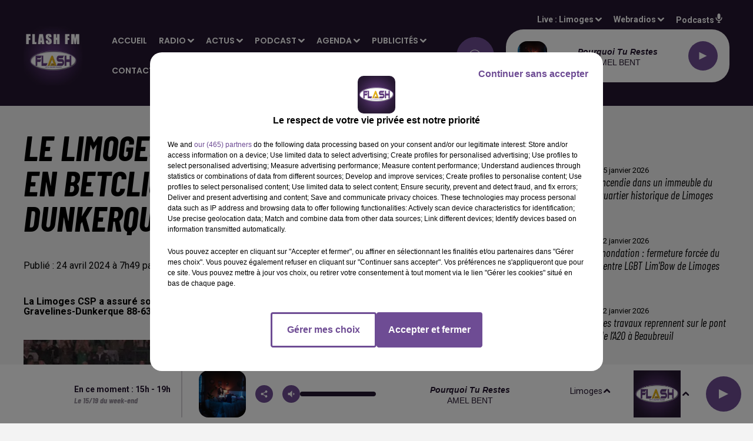

--- FILE ---
content_type: text/html; charset=utf-8
request_url: https://www.flashfm.fr/le-limoges-csp-assure-son-maintien-en-betclic-elite-face-a-gravelines-dunkerque
body_size: 18073
content:
<!DOCTYPE html><html lang="fr"><head><meta charSet="utf-8"/><meta name="viewport" content="width=device-width,initial-scale=1.0"/><link rel="shortcut icon" type="image/x-icon" href="/favicon.ico"/><link rel="icon" type="image/x-icon" href="/favicon.ico"/><meta name="robots" content="max-snippet:-1, max-image-preview:large, max-video-preview:-1"/><script type="text/javascript" src="https://common.lesindesradios.fr/tc_LesIndesRadios_web_header.js" charSet="utf-8"></script><script type="text/javascript"> 

                    // Environment
                     var tc_vars = new Array();
                     var tc_array_events = new Array();
                     tc_vars["radio_id"] = '';
                    
                     window.tc_vars =
                      {
                        env_template: 'homepage',
                        env_work: 'PROD',
                        env_country: 'FR',
                        env_language: 'FR',
                        env_device: 'd',
                        env_currency: 'EUR',
                        // Website tree structure
                        page_name : "App load",
                        site_Id : 5608,
                        id_container : 'a5cc0b7b-4f9d-4e99-8884-ef2753293aba',
                        user_logged: 'no',
                        user_id: '',
                        user_type: '',
                        user_email: '',
                        radio_id:'',
                        id_reservation: '',
                        type_reservation: '',
                        ville_reservation: '',
                        date_reservation: '',
                        etablissement: '',
                        nom_espace: '',
                        quantite_siege: '',
                        creneau_reservation: '',
                        service_supplementaire: '',
                        unitprice_tf: '',
                        unitprice_ati: '',
                        totalprice_tf: '',
                        totalprice_ati: ''
                      };
                  
                      </script><meta name="description" content="Le Limoges CSP s&#x27;impose face à Gravelines Dunkerque 88-63 à Beaublanc et assure son maintien en Betclic Elite la saison prochaine"/><meta name="keywords" content="Limoges csp,csp gravelines,betclic elite,match csp,limoges csp gravelines dunkerque,victoire limoges,match csp gravelines,résultats csp,résultats basket csp,match limoges gravelines,match limoges csp,résultat csp,résultat basket"/><title>Le Limoges CSP assure son maintien en Betclic Elite</title><link href="https://www.flashfm.fr/le-limoges-csp-assure-son-maintien-en-betclic-elite-face-a-gravelines-dunkerque" rel="canonical"/><meta property="twitter:title" content="Le Limoges CSP assure son maintien en Betclic Elite"/><meta property="og:title" content="Le Limoges CSP assure son maintien en Betclic Elite"/><meta property="og:url" content="https://www.flashfm.fr/le-limoges-csp-assure-son-maintien-en-betclic-elite-face-a-gravelines-dunkerque"/><meta property="og:description" content="La Limoges CSP a assuré son maintien dans l&#x27;élite du basket français ce mardi soir à Beaublanc face à Gravelines-Dunkerque 88-63"/><meta property="twitter:description" content="La Limoges CSP a assuré son maintien dans l&#x27;élite du basket français ce mardi soir à Beaublanc face à Gravelines-Dunkerque 88-63"/><meta property="twitter:card" content="summary"/><meta property="og:type" content="article"/><meta property="twitter:image:alt" content=""/><meta property="og:image:alt" content=""/><meta property="twitter:image" content="https://medias.lesindesradios.fr/t:app(web)/t:r(unknown)/filters:format(jpeg)/medias/SCs5MEZBVo/image/Limoges_CSP_Gravelines_Dunkerque_23_avril_20241713937142682.jpg"/><meta property="og:image" content="https://medias.lesindesradios.fr/t:app(web)/t:r(unknown)/filters:format(jpeg)/medias/SCs5MEZBVo/image/Limoges_CSP_Gravelines_Dunkerque_23_avril_20241713937142682.jpg"/><meta name="next-head-count" content="16"/><style></style>
<meta name="google-site-verification" content="-p9XMiTw_t62xNlZxbexX3cEnC6NbXOooHBVptB3yW4" />
<style></style><link rel="stylesheet" type="text/css" href="/css/Statics2.css"/><link rel="stylesheet" type="text/css" href="/css/swiper-bundle.min.css"/><link href="/dynamics/8c4ejb7be/styles.css" rel="stylesheet" media="all"/><script>var apidata = {"radio":{"alias":"flashfm","atId":641110,"background":null,"favicon":"https://bocir-medias-prod.s3.fr-par.scw.cloud/radios/flashfm/images/favicon.ico","fixedPlayer":false,"id":"aHllmRAwgi","logoPosition":null,"maintenance":false,"metaDescription":"Flash FM - Toute l'info locale et l'info-route à Limoges 89.9, à Saint-Junien 98.4, à Guéret 97.7, à Brive 99.9, à Montmorillon 95 et en DAB+ à Poitiers, en Haute-Vienne et en Corrèze.","name":"FLASH FM","neoWinnerData":null,"pages":{"archive":"LymfqbOwKb","lateralMenu":null,"playerExterne":null,"siteMap":"RMuEWXIdcL"},"playerPosition":["header","footer"],"primaryHost":"www.flashfm.fr","radioFooterLogo":null,"radioLogo":"https://bocir-medias-prod.s3.fr-par.scw.cloud/radios/flashfm/images/logo_UCkPjUyI2j.jpeg","robotsUrl":"https://www.flashfm.fr/sitemap.xml\n","structure":{"header":{"logo":"left","menuHasRadios":null,"menuSide":"left","minimized":{"active":true,"onScroll":true},"sticky":true},"player":{"bottom":{"active":true,"hasBroadcast":true,"hideOnScroll":null,"sticky":true},"externalParameters":null,"hasDetails":true,"top":{"active":true,"simpleButtons":null}},"radioGroup":null,"rossel":{"lateralMenu":null}},"theme":{"blockTitleFont":null,"darkColors":{"background":"#6e4c94","muted":"#000000","text":"#ffffff"},"darkMode":false,"fontSizes":{"desktop":{"blockTitle":"2.6rem","chapo":"1.6rem","title":"6rem"},"mobile":{"blockTitle":"1.8rem","chapo":"1.6rem","title":"3.8rem"}},"footer":{"footerRadiosColor":null,"mainMenu":{"font":"arial","fontSizes":{"desktop":"1.4rem","mobile":"1.4rem"},"italic":null,"menuColor":{"activeColor":null,"arrowColor":null,"hoverColor":"#bd10e0","mainColor":"#ffffff"}},"secondMenu":{"font":null,"fontSizes":{"desktop":"1.5rem","mobile":"1.5rem"},"italic":null,"menuColor":{"activeColor":null,"arrowColor":null,"hoverColor":null,"mainColor":"#ffffff"}}},"footerColors":{"background":"#251730","muted":"#ffffff","text":"#ffffff"},"header":{"color":"#251730","menu":{"font":"poppins","fontSizes":{"desktop":"1.4rem","mobile":"1.4rem"},"italic":null,"menuColor":{"activeColor":"#d5b9f5","arrowColor":"#ffffff","hoverColor":"#ffffff","mainColor":"#ffffff"}},"splitLine":null},"homepageFontSizes":null,"italicTitles":true,"lightColors":{"background":"#F3F3F3","muted":"#000000","text":"#000000"},"mainColor":"#6e4c94","mainFont":"roboto","player":{"artistParameters":{"color":"#251730","font":"helvetica","fontSize":"1.4rem"},"bar":{"color":"#ac6cf5","opacity":90},"mainColor":"#ffffff","titleParameters":{"color":"#251730","font":"helvetica","fontSize":"1.4rem"}},"readMore":null,"readMoreFont":null,"rossel":{"button":null,"footer":null,"header":null,"heading":null,"separator":null,"thumbnail":{"borderBottom":null,"borderBottomColor":null,"fullWidth":null,"leadAnimation":false,"titleUnderline":null,"titleUnderlineColors":null,"zoom":true}},"separators":null,"thumbnailBadgeFont":null,"thumbnailChipColor":null,"thumbnailResumeFont":null,"titlesFont":"barlowcondensed","titlesFontHomepage":null,"useMainColorForTitles":false},"timeZone":"Europe/Paris","titreSite":"Flash FM - Hits, actu région et infos route","ts":"8c4ejb7be","urls":{"appstore":"https://apps.apple.com/fr/app/flash-fm-france/id1603666803","facebook":"https://www.facebook.com/flashfmfrance","instagram":"https://www.instagram.com/flashfmradio/","playstore":"https://play.google.com/store/apps/details?id=fr.lesindesradios.flashfm&gl=FR","twitter":"https://twitter.com/FlashFM_Limoges","youtube":"https://www.youtube.com/channel/UCWqHkUFERMVCb76rgoh4pQg"}},"menuMain":{"id":"iIXxM09Gvd","items":[{"id":"d3OVnv2cUk","label":"L'actu-région","parentId":"Z9KS059lFd","target":"/l-actu-region-flash-fm"},{"id":"DaDFEMhyNz","label":"Communiquez localement sur Flash FM","parentId":"ZGcx9SsPWB","target":"/publicite"},{"id":"lpOC7LmtVz","label":"Accueil","parentId":null,"target":"/"},{"id":"m12S5Uc9Zm","label":"L'agenda des évènements","parentId":"SbcuucacQB","target":"/evenement/1"},{"id":"MtAjceE9Wb","label":"A la une","parentId":"H2v5A4l5Qo","target":"/a-la-une/1"},{"id":"MtPA6vjITy","label":"Fréquences","parentId":"hY4dMT6irH","target":"/frequences"},{"id":"RCTBC8QVIT","label":"Accueil général","parentId":"aOYvKeTBYg","target":"/accueil-general"},{"id":"AXCrz1sxSo","label":"Brèves","parentId":"H2v5A4l5Qo","target":"/breves/1"},{"id":"EEauaPsyZJ","label":"Diffuser votre évènement","parentId":"SbcuucacQB","target":"https://agenda.flashfm.fr"},{"id":"hY4dMT6irH","label":"Radio","parentId":null,"target":"/frequences"},{"id":"kJPAbs4npa","label":"Rédaction","parentId":"aOYvKeTBYg","target":"/contacter-la-redaction"},{"id":"KkrIvIybgr","label":"Soumettre une offre d'emploi","parentId":"ZGcx9SsPWB","target":"/soumettre-une-offre-demploi"},{"id":"lVd3PptLqc","label":"L'horoscope","parentId":"Z9KS059lFd","target":"/l-horoscope-flash-fm"},{"id":"vttzS9yJhE","label":"Rechercher un titre","parentId":"hY4dMT6irH","target":"/rechercher-un-titre"},{"id":"6JTRhoscB1","label":"La voyance en direct","parentId":"Z9KS059lFd","target":"/replay-de-la-voyance-en-direct/1"},{"id":"BHcdrmwsa1","label":"Sport","parentId":"H2v5A4l5Qo","target":"/sport/1"},{"id":"lmGwM8UeuI","label":"Service agenda","parentId":"aOYvKeTBYg","target":"/contacter-le-service-agenda"},{"id":"PhsiobH7QJ","label":"Proposer un évènement sur le site","parentId":"SbcuucacQB","target":"/soumettre-sa-manifestation-sur-le-site"},{"id":"qRZ1vbPKAA","label":"Grille des émissions","parentId":"hY4dMT6irH","target":"/emission/1"},{"id":"FAARkDIaw3","label":"Jeux","parentId":"hY4dMT6irH","target":"/jeu/1"},{"id":"H2v5A4l5Qo","label":"Actus","parentId":null,"target":"/actualites/1"},{"id":"lvF7QahTYV","label":"Flashback - L'émission club des années 90 et 2000","parentId":"Z9KS059lFd","target":"/flashback/1"},{"id":"WekFWgFpVy","label":"Limoges CSP","parentId":"H2v5A4l5Qo","target":"/limoges-csp/1"},{"id":"YvBsfXMZT4","label":"Régie publicitaire","parentId":"aOYvKeTBYg","target":"/contacter-la-regie-publicitaire"},{"id":"BRaenhGk4V","label":"Horoscope","parentId":"hY4dMT6irH","target":"/horoscope"},{"id":"BVILgdWDiH","label":"Inscription Voyance en direct","parentId":"aOYvKeTBYg","target":"/inscription-a-la-voyance-en-direct"},{"id":"Pya1UdkUYQ","label":"Limoges Handball","parentId":"H2v5A4l5Qo","target":"/limoges-handball/1"},{"id":"PYC7ysALh4","label":"Portraits de femmes du Limousin","parentId":"Z9KS059lFd","target":"/portraits-de-femmes-du-limousin/1"},{"id":"Z9KS059lFd","label":"Podcast","parentId":null,"target":"/podcasts/1"},{"id":"2EbxQxhGzk","label":"Info route","parentId":"hY4dMT6irH","target":"/infos-route"},{"id":"H9w0Twgi7C","label":"L'actualité en Limousin","parentId":"Z9KS059lFd","target":"/l-actualite-en-limousin/1"},{"id":"QlJS8DYFNu","label":"CA Brive","parentId":"H2v5A4l5Qo","target":"/ca-brive/1"},{"id":"SbcuucacQB","label":"Agenda","parentId":null,"target":"/evenement/1"},{"id":"wFkzT2jcE7","label":"L'actu des associations","parentId":"Z9KS059lFd","target":"/l-actu-des-associations/1"},{"id":"x8qTnbqEEw","label":"Carburants moins chers","parentId":"hY4dMT6irH","target":"/les-carburants-moins-chers"},{"id":"ZGcx9SsPWB","label":"Publicités","parentId":null,"target":"/publicite"},{"id":"aOYvKeTBYg","label":"Contact","parentId":null,"target":"/accueil-general"},{"id":"BBAlTD8LQV","label":"Offres d'emplois","parentId":"hY4dMT6irH","target":"/offres-d-emploi/1"},{"id":"R1Qjw1U4VK","label":"Foire expo de Limoges : Les interviews","parentId":"Z9KS059lFd","target":"/la-foire-exposition-de-limoges-interviews/1"},{"id":"HxZFLLxB3c","label":"Le Hit Flash FM","parentId":"hY4dMT6irH","target":"/le-hit-flash-fm-3"}],"menuType":"MAIN"},"menuFooter":{"id":"fmRCTBYZts","items":[{"id":"9QjCNGwzQr","label":"Mentions légales","parentId":null,"target":"/mentions-legales"},{"id":"tiB6JPKYtA","label":"Confidentialité","parentId":null,"target":"/confidentialite"},{"id":"yjdRybUWzo","label":"Plan du site","parentId":null,"target":"/plan-du-site"},{"id":"prHGp3Bjtn","label":"Gestion des cookies","parentId":null,"target":"javascript:tC.privacy.showPrivacyCenter()"},{"id":"418DguvnGU","label":"Politique cookies","parentId":null,"target":"/politique-cookies"}],"menuType":"FOOTER"},"mode":"light","ENDPOINT":"/graphql","zones":[{"group":null,"id":"m0OKUIbWPb","label":"Limoges","stream":{"altCover":null,"bd":"https://streams.lesindesradios.fr/play/radios/flashfm/XKKKEObso9/any/60/rlwmv.9JVAnEWHAGFyuGSfS%2F5FiAecBQeoIVv5tBPzKUfgouU%3D?format=sd","displayOnWebsite":true,"geofootprint":"46.56253798455549 0.5452382890624952, 45.679219293906606 -0.39958592968750484, 44.95303458381528 1.0506093828124952, 45.72525556470529 2.368968757812495, 46.71340338626365 1.8855703203124952, 46.56253798455549 0.5452382890624952","hasStartOver":false,"hd":"https://streams.lesindesradios.fr/play/radios/flashfm/XKKKEObso9/any/60/rlwmv.9JVAnEWHAGFyuGSfS%2F5FiAecBQeoIVv5tBPzKUfgouU%3D?format=hd","hls":"https://streams.lesindesradios.fr/play/radios/flashfm/XKKKEObso9/any/60/rlwmv.9JVAnEWHAGFyuGSfS%2F5FiAecBQeoIVv5tBPzKUfgouU%3D?format=hls","id":"XKKKEObso9","idMds":"2174546520932614313","imageUrl":"https://bocir-medias-prod.s3.fr-par.scw.cloud/radios/flashfm/radiostream/XKKKEObso9/vignette_AGuzDq0UMA.jpeg","label":"FLASH FM","parentId":null,"streamFormat":"Hd","type":"RADIO"}},{"group":null,"id":"rTqgwmuouu","label":"Brive","stream":{"altCover":null,"bd":"https://streams.lesindesradios.fr/play/radios/flashfm/1edZY3LhZX/any/60/rlwmv.oHPJmReL06PMsPy8TC%2B3Y8dsee0kg5CV0mQICAwy6r4%3D?format=sd","displayOnWebsite":true,"geofootprint":"45.346724745887286 1.343831918970352, 45.280982669453266 1.685058929220844, 44.99411717743763 1.7551740683127832, 45.007338046869165 1.5121082527921317, 45.07669755983946 1.2830654650906865, 45.17234150744156 1.1054404460558374, 45.346724745887286 1.343831918970352","hasStartOver":false,"hd":"https://streams.lesindesradios.fr/play/radios/flashfm/1edZY3LhZX/any/60/rlwmv.oHPJmReL06PMsPy8TC%2B3Y8dsee0kg5CV0mQICAwy6r4%3D?format=hd","hls":"https://streams.lesindesradios.fr/play/radios/flashfm/1edZY3LhZX/any/60/rlwmv.oHPJmReL06PMsPy8TC%2B3Y8dsee0kg5CV0mQICAwy6r4%3D?format=hls","id":"1edZY3LhZX","idMds":"2174546520932614313","imageUrl":"https://bocir-medias-prod.s3.fr-par.scw.cloud/radios/flashfm/radiostream/1edZY3LhZX/vignette_X4CclJkbrJ.jpeg","label":"Flash FM Brive","parentId":"XKKKEObso9","streamFormat":"Hd","type":"RADIO"}},{"group":null,"id":"yCsWLpwMte","label":"Guéret","stream":{"altCover":null,"bd":"https://streams.lesindesradios.fr/play/radios/flashfm/xAnhVFMDho/any/60/rlwmv.khTpMbGJkPdCl%2FLG4vWwAVOnjjdilppUKLI8qbA4yig%3D?format=sd","displayOnWebsite":true,"geofootprint":"46.51808036126181 1.936202963875786, 46.355446110612434 1.36097451707019, 46.15657924173519 1.4199723064862724, 45.9723696269227 1.6633381878266391, 45.93647970711427 2.105821608447883, 46.11569689040974 2.540930305391612, 46.34017426244307 2.4893072396515947, 46.51808036126181 1.936202963875786","hasStartOver":false,"hd":"https://streams.lesindesradios.fr/play/radios/flashfm/xAnhVFMDho/any/60/rlwmv.khTpMbGJkPdCl%2FLG4vWwAVOnjjdilppUKLI8qbA4yig%3D?format=hd","hls":"https://streams.lesindesradios.fr/play/radios/flashfm/xAnhVFMDho/any/60/rlwmv.khTpMbGJkPdCl%2FLG4vWwAVOnjjdilppUKLI8qbA4yig%3D?format=hls","id":"xAnhVFMDho","idMds":"2174546520932614313","imageUrl":"https://bocir-medias-prod.s3.fr-par.scw.cloud/radios/flashfm/radiostream/xAnhVFMDho/vignette_At9oI3SYTB.jpeg","label":"Flash FM Guéret","parentId":"XKKKEObso9","streamFormat":"Hd","type":"RADIO"}},{"group":null,"id":"PgdEI8qm6R","label":"Poitiers","stream":{"altCover":null,"bd":"https://streams.lesindesradios.fr/play/radios/flashfm/Gy3GzOJ8D1/any/60/rlwmv.yE8mlwGPbNeZ2UrDf6sq0S8lw1Tqw5OD6w8TfZTpQoE%3D?format=sd","displayOnWebsite":true,"geofootprint":"46.75338111732867 -0.0052737007877965425, 46.8329568634808 0.32249801279260737, 46.794775189679626 0.7339561213290722, 46.67049751322682 0.8873811787502177, 46.5075483700158 1.0175600153493178, 46.39383377765847 1.1826081831801218, 46.26059878691311 1.0989217882232367, 46.1785705262144 0.7967209175469634, 46.18822727043738 0.4085090298316345, 46.36977918889801 0.013323275869993267, 46.576302344582245 -0.09825858407225496, 46.75338111732867 -0.0052737007877965425","hasStartOver":false,"hd":"https://streams.lesindesradios.fr/play/radios/flashfm/Gy3GzOJ8D1/any/60/rlwmv.yE8mlwGPbNeZ2UrDf6sq0S8lw1Tqw5OD6w8TfZTpQoE%3D?format=hd","hls":"https://streams.lesindesradios.fr/play/radios/flashfm/Gy3GzOJ8D1/any/60/rlwmv.yE8mlwGPbNeZ2UrDf6sq0S8lw1Tqw5OD6w8TfZTpQoE%3D?format=hls","id":"Gy3GzOJ8D1","idMds":"2174546520932614313","imageUrl":"https://bocir-medias-prod.s3.fr-par.scw.cloud/radios/flashfm/radiostream/Gy3GzOJ8D1/vignette_LI0jY0hRzF.jpeg","label":"Flash FM Poitiers","parentId":"XKKKEObso9","streamFormat":"Hd","type":"RADIO"}},{"group":null,"id":"yF2wYwqQL2","label":"Limousin","stream":{"altCover":null,"bd":"https://streams.lesindesradios.fr/play/radios/flashfm/7WdvhwDtdl/any/60/rlwmv.kAL9aYGQ3rFdgb2J09k4u%2FOtvoyG0xgGxaSaBhflHZw%3D?format=sd","displayOnWebsite":true,"geofootprint":"46.12032364054835 0.6305534471034093, 46.25592184791867 0.953160292675733, 46.14959860662677 1.6905473682687102, 45.832070106768185 1.8787346948508343, 45.488492951811594 1.9517052908739743, 45.15905835558766 1.9824297523567225, 45.00991625105809 1.659822906784484, 45.02620522016423 1.2872888113040801, 45.30510997792496 0.9416386196197095, 45.76245162520763 0.7188862738679234, 46.12032364054835 0.6305534471034093","hasStartOver":false,"hd":"https://streams.lesindesradios.fr/play/radios/flashfm/7WdvhwDtdl/any/60/rlwmv.kAL9aYGQ3rFdgb2J09k4u%2FOtvoyG0xgGxaSaBhflHZw%3D?format=hd","hls":"https://streams.lesindesradios.fr/play/radios/flashfm/7WdvhwDtdl/any/60/rlwmv.kAL9aYGQ3rFdgb2J09k4u%2FOtvoyG0xgGxaSaBhflHZw%3D?format=hls","id":"7WdvhwDtdl","idMds":"2174546520932614313","imageUrl":"https://bocir-medias-prod.s3.fr-par.scw.cloud/radios/flashfm/radiostream/7WdvhwDtdl/vignette_xQFvWc4VXU.jpeg","label":"Flash FM Limousin","parentId":"XKKKEObso9","streamFormat":"Hd","type":"RADIO"}}],"webradios":[{"altCover":null,"bd":"https://streams.lesindesradios.fr/play/radios/flashfm/2t9zeWvVQS/any/60/rlwmv.SOIGH%2F9jazvVK0jEhncXsMgHTbi793TONUENfJ43NU8%3D?format=sd","displayOnWebsite":true,"geofootprint":"0 0","hasStartOver":false,"hd":"https://streams.lesindesradios.fr/play/radios/flashfm/2t9zeWvVQS/any/60/rlwmv.SOIGH%2F9jazvVK0jEhncXsMgHTbi793TONUENfJ43NU8%3D?format=hd","hls":"https://streams.lesindesradios.fr/play/radios/flashfm/2t9zeWvVQS/any/60/rlwmv.SOIGH%2F9jazvVK0jEhncXsMgHTbi793TONUENfJ43NU8%3D?format=hls","id":"2t9zeWvVQS","idMds":"1016359543546276721","imageUrl":"https://bocir-medias-prod.s3.fr-par.scw.cloud/radios/flashfm/radiostream/2t9zeWvVQS/vignette_NWQWi8lSsN.jpeg","label":"Flash FM 80","streamFormat":"Hd","type":"WEBRADIO"}],"radiostreams":[{"altCover":null,"bd":"https://streams.lesindesradios.fr/play/radios/flashfm/XKKKEObso9/any/60/rlwmv.9JVAnEWHAGFyuGSfS%2F5FiAecBQeoIVv5tBPzKUfgouU%3D?format=sd","displayOnWebsite":true,"geofootprint":"46.56253798455549 0.5452382890624952, 45.679219293906606 -0.39958592968750484, 44.95303458381528 1.0506093828124952, 45.72525556470529 2.368968757812495, 46.71340338626365 1.8855703203124952, 46.56253798455549 0.5452382890624952","hasStartOver":false,"hd":"https://streams.lesindesradios.fr/play/radios/flashfm/XKKKEObso9/any/60/rlwmv.9JVAnEWHAGFyuGSfS%2F5FiAecBQeoIVv5tBPzKUfgouU%3D?format=hd","hls":"https://streams.lesindesradios.fr/play/radios/flashfm/XKKKEObso9/any/60/rlwmv.9JVAnEWHAGFyuGSfS%2F5FiAecBQeoIVv5tBPzKUfgouU%3D?format=hls","id":"XKKKEObso9","idMds":"2174546520932614313","imageUrl":"https://bocir-medias-prod.s3.fr-par.scw.cloud/radios/flashfm/radiostream/XKKKEObso9/vignette_AGuzDq0UMA.jpeg","label":"FLASH FM","parentId":null,"streamFormat":"Hd","type":"RADIO"},{"altCover":null,"bd":"https://streams.lesindesradios.fr/play/radios/flashfm/1edZY3LhZX/any/60/rlwmv.oHPJmReL06PMsPy8TC%2B3Y8dsee0kg5CV0mQICAwy6r4%3D?format=sd","displayOnWebsite":true,"geofootprint":"45.346724745887286 1.343831918970352, 45.280982669453266 1.685058929220844, 44.99411717743763 1.7551740683127832, 45.007338046869165 1.5121082527921317, 45.07669755983946 1.2830654650906865, 45.17234150744156 1.1054404460558374, 45.346724745887286 1.343831918970352","hasStartOver":false,"hd":"https://streams.lesindesradios.fr/play/radios/flashfm/1edZY3LhZX/any/60/rlwmv.oHPJmReL06PMsPy8TC%2B3Y8dsee0kg5CV0mQICAwy6r4%3D?format=hd","hls":"https://streams.lesindesradios.fr/play/radios/flashfm/1edZY3LhZX/any/60/rlwmv.oHPJmReL06PMsPy8TC%2B3Y8dsee0kg5CV0mQICAwy6r4%3D?format=hls","id":"1edZY3LhZX","idMds":"2174546520932614313","imageUrl":"https://bocir-medias-prod.s3.fr-par.scw.cloud/radios/flashfm/radiostream/1edZY3LhZX/vignette_X4CclJkbrJ.jpeg","label":"Flash FM Brive","parentId":"XKKKEObso9","streamFormat":"Hd","type":"RADIO"},{"altCover":null,"bd":"https://streams.lesindesradios.fr/play/radios/flashfm/xAnhVFMDho/any/60/rlwmv.khTpMbGJkPdCl%2FLG4vWwAVOnjjdilppUKLI8qbA4yig%3D?format=sd","displayOnWebsite":true,"geofootprint":"46.51808036126181 1.936202963875786, 46.355446110612434 1.36097451707019, 46.15657924173519 1.4199723064862724, 45.9723696269227 1.6633381878266391, 45.93647970711427 2.105821608447883, 46.11569689040974 2.540930305391612, 46.34017426244307 2.4893072396515947, 46.51808036126181 1.936202963875786","hasStartOver":false,"hd":"https://streams.lesindesradios.fr/play/radios/flashfm/xAnhVFMDho/any/60/rlwmv.khTpMbGJkPdCl%2FLG4vWwAVOnjjdilppUKLI8qbA4yig%3D?format=hd","hls":"https://streams.lesindesradios.fr/play/radios/flashfm/xAnhVFMDho/any/60/rlwmv.khTpMbGJkPdCl%2FLG4vWwAVOnjjdilppUKLI8qbA4yig%3D?format=hls","id":"xAnhVFMDho","idMds":"2174546520932614313","imageUrl":"https://bocir-medias-prod.s3.fr-par.scw.cloud/radios/flashfm/radiostream/xAnhVFMDho/vignette_At9oI3SYTB.jpeg","label":"Flash FM Guéret","parentId":"XKKKEObso9","streamFormat":"Hd","type":"RADIO"},{"altCover":null,"bd":"https://streams.lesindesradios.fr/play/radios/flashfm/7WdvhwDtdl/any/60/rlwmv.kAL9aYGQ3rFdgb2J09k4u%2FOtvoyG0xgGxaSaBhflHZw%3D?format=sd","displayOnWebsite":true,"geofootprint":"46.12032364054835 0.6305534471034093, 46.25592184791867 0.953160292675733, 46.14959860662677 1.6905473682687102, 45.832070106768185 1.8787346948508343, 45.488492951811594 1.9517052908739743, 45.15905835558766 1.9824297523567225, 45.00991625105809 1.659822906784484, 45.02620522016423 1.2872888113040801, 45.30510997792496 0.9416386196197095, 45.76245162520763 0.7188862738679234, 46.12032364054835 0.6305534471034093","hasStartOver":false,"hd":"https://streams.lesindesradios.fr/play/radios/flashfm/7WdvhwDtdl/any/60/rlwmv.kAL9aYGQ3rFdgb2J09k4u%2FOtvoyG0xgGxaSaBhflHZw%3D?format=hd","hls":"https://streams.lesindesradios.fr/play/radios/flashfm/7WdvhwDtdl/any/60/rlwmv.kAL9aYGQ3rFdgb2J09k4u%2FOtvoyG0xgGxaSaBhflHZw%3D?format=hls","id":"7WdvhwDtdl","idMds":"2174546520932614313","imageUrl":"https://bocir-medias-prod.s3.fr-par.scw.cloud/radios/flashfm/radiostream/7WdvhwDtdl/vignette_xQFvWc4VXU.jpeg","label":"Flash FM Limousin","parentId":"XKKKEObso9","streamFormat":"Hd","type":"RADIO"},{"altCover":null,"bd":"https://streams.lesindesradios.fr/play/radios/flashfm/Gy3GzOJ8D1/any/60/rlwmv.yE8mlwGPbNeZ2UrDf6sq0S8lw1Tqw5OD6w8TfZTpQoE%3D?format=sd","displayOnWebsite":true,"geofootprint":"46.75338111732867 -0.0052737007877965425, 46.8329568634808 0.32249801279260737, 46.794775189679626 0.7339561213290722, 46.67049751322682 0.8873811787502177, 46.5075483700158 1.0175600153493178, 46.39383377765847 1.1826081831801218, 46.26059878691311 1.0989217882232367, 46.1785705262144 0.7967209175469634, 46.18822727043738 0.4085090298316345, 46.36977918889801 0.013323275869993267, 46.576302344582245 -0.09825858407225496, 46.75338111732867 -0.0052737007877965425","hasStartOver":false,"hd":"https://streams.lesindesradios.fr/play/radios/flashfm/Gy3GzOJ8D1/any/60/rlwmv.yE8mlwGPbNeZ2UrDf6sq0S8lw1Tqw5OD6w8TfZTpQoE%3D?format=hd","hls":"https://streams.lesindesradios.fr/play/radios/flashfm/Gy3GzOJ8D1/any/60/rlwmv.yE8mlwGPbNeZ2UrDf6sq0S8lw1Tqw5OD6w8TfZTpQoE%3D?format=hls","id":"Gy3GzOJ8D1","idMds":"2174546520932614313","imageUrl":"https://bocir-medias-prod.s3.fr-par.scw.cloud/radios/flashfm/radiostream/Gy3GzOJ8D1/vignette_LI0jY0hRzF.jpeg","label":"Flash FM Poitiers","parentId":"XKKKEObso9","streamFormat":"Hd","type":"RADIO"}],"podcastsLink":"/podcasts","images":{"from":["https://bocir-prod-bucket","https://bocir-medias-prod"],"to":"https://medias.lesindesradios.fr"},"taggingData":{"radioIdCmp":641110,"headerCmp":"https://common.lesindesradios.fr/tc_LesIndesRadios_web_header.js","bodyCmp":"https://common.lesindesradios.fr/tc_LesIndesRadios_web_body.js","scriptCmp":null},"eventTypes":[{"id":"2vrkFGibaz","name":"Festival"},{"id":"aJ12q7gGN4","name":"Salon/Foire"},{"id":"AnrKnnsvFK","name":"Matchs Sportifs"},{"id":"bSfTbDV5PT","name":"Autre"},{"id":"CSGjqBRjRT","name":"Sport"},{"id":"F8vnMfo2w0","name":"Loto"},{"id":"fHL3OXAeKc","name":"Théâtre"},{"id":"h6QtWFmvTg","name":"Exposition"},{"id":"iZLWZswuHl","name":"Rallies"},{"id":"kd5nt1GhGw","name":"Kermesse"},{"id":"Ktk85c2Pgt","name":"Fête"},{"id":"kVSs4cI5Qv","name":"Défilé de mode"},{"id":"Nbyg2ko8dZ","name":"Brocante"},{"id":"nKvE4LPZvK","name":"Ateliers"},{"id":"oexf66jvgE","name":"Foires"},{"id":"r5ifJ78YOQ","name":"Concert"},{"id":"UGyjJA4qz1","name":"Courses pédestres"},{"id":"wk9Yu07DfH","name":"Conférences"}]};
</script><noscript data-n-css=""></noscript><script defer="" nomodule="" src="/_next/static/chunks/polyfills-c67a75d1b6f99dc8.js"></script><script src="/_next/static/chunks/webpack-74d3eef7a263d7ef.js" defer=""></script><script src="/_next/static/chunks/framework-03cd576e71e4cd66.js" defer=""></script><script src="/_next/static/chunks/main-d2ba44903cd47711.js" defer=""></script><script src="/_next/static/chunks/pages/_app-5f12e306fee38723.js" defer=""></script><script src="/_next/static/chunks/pages/%5B%5B...proxy+%5D%5D-7891cb9699c51b1e.js" defer=""></script><script src="/_next/static/b9FTfb_5NFVITgSEsAIsy/_buildManifest.js" defer=""></script><script src="/_next/static/b9FTfb_5NFVITgSEsAIsy/_ssgManifest.js" defer=""></script></head><body class="mode--light"><iframe id="iframe-connect" style="display:none"></iframe><script type="text/javascript"> 
                    // Environment
                     var tc_vars = new Array();
                     tc_vars["radio_id"] = '';
                   </script><div id="__next"><div class="Global media-max-height-lg"><header class="Header  bg--header 
    
    HasPlayerFixed
    
    
    IsFixed
    
    
    
    
    
    
    
    HasPlayer
    
  " id="Header"><div class="container"><div class="HeaderContainer "><a class="HeaderLogo" href="/"><span class="logo" style="cursor:pointer"><img src="https://medias.lesindesradios.fr/t:app(web)/t:r(unknown)/fit-in/300x2000/filters:format(webp)/filters:quality(100)/radios/flashfm/images/logo_UCkPjUyI2j.jpeg" alt="logo"/></span></a><div class="HeaderToggler"><button type="button" class="btn"><i class="icon"><svg version="1.1" xmlns="http://www.w3.org/2000/svg" xmlns:xlink="http://www.w3.org/1999/xlink" class="menu" x="0px" y="0px" viewBox="0 0 20 20" xml:space="preserve"><path d="M0,16v-2h20v2H0z M0,11V9h20v2H0z M0,6V4h20v2H0z"></path></svg></i></button></div><div class="HeaderNavContainer" id="HeaderNavContainer"><div class="" style="display:flex;flex:1 1 1px;flex-direction:column"><nav class="HeaderNav"><div class="MenuTop"><div class="isNotMobile "><div class="collapseHeader "><ul class="nav"><li class="nav-item "><a class="nav-link" href="/"> <!-- -->Accueil</a></li><li class="nav-item dropdown "><a href="/frequences" class="dropdown-toggle nav-link"> <!-- -->Radio</a><div class="dropdown-menu  "><a class="dropdown-item" href="/frequences">Fréquences</a><a class="dropdown-item" href="/rechercher-un-titre">Rechercher un titre</a><a class="dropdown-item" href="/emission/1">Grille des émissions</a><a class="dropdown-item" href="/jeu/1">Jeux</a><a class="dropdown-item" href="/horoscope">Horoscope</a><a class="dropdown-item" href="/infos-route">Info route</a><a class="dropdown-item" href="/les-carburants-moins-chers">Carburants moins chers</a><a class="dropdown-item" href="/offres-d-emploi/1">Offres d&#x27;emplois</a><a class="dropdown-item" href="/le-hit-flash-fm-3">Le Hit Flash FM</a></div></li><li class="nav-item dropdown "><a href="/actualites/1" class="dropdown-toggle nav-link"> <!-- -->Actus</a><div class="dropdown-menu  "><a class="dropdown-item" href="/a-la-une/1">A la une</a><a class="dropdown-item" href="/breves/1">Brèves</a><a class="dropdown-item" href="/sport/1">Sport</a><a class="dropdown-item" href="/limoges-csp/1">Limoges CSP</a><a class="dropdown-item" href="/limoges-handball/1">Limoges Handball</a><a class="dropdown-item" href="/ca-brive/1">CA Brive</a></div></li><li class="nav-item dropdown "><a href="/podcasts/1" class="dropdown-toggle nav-link"> <!-- -->Podcast</a><div class="dropdown-menu  "><a class="dropdown-item" href="/l-actu-region-flash-fm">L&#x27;actu-région</a><a class="dropdown-item" href="/l-horoscope-flash-fm">L&#x27;horoscope</a><a class="dropdown-item" href="/replay-de-la-voyance-en-direct/1">La voyance en direct</a><a class="dropdown-item" href="/flashback/1">Flashback - L&#x27;émission club des années 90 et 2000</a><a class="dropdown-item" href="/portraits-de-femmes-du-limousin/1">Portraits de femmes du Limousin</a><a class="dropdown-item" href="/l-actualite-en-limousin/1">L&#x27;actualité en Limousin</a><a class="dropdown-item" href="/l-actu-des-associations/1">L&#x27;actu des associations</a><a class="dropdown-item" href="/la-foire-exposition-de-limoges-interviews/1">Foire expo de Limoges : Les interviews</a></div></li><li class="nav-item dropdown "><a href="/evenement/1" class="dropdown-toggle nav-link"> <!-- -->Agenda</a><div class="dropdown-menu  "><a class="dropdown-item" href="/evenement/1">L&#x27;agenda des évènements</a><a class="dropdown-item" href="https://agenda.flashfm.fr">Diffuser votre évènement</a><a class="dropdown-item" href="/soumettre-sa-manifestation-sur-le-site">Proposer un évènement sur le site</a></div></li><li class="nav-item dropdown "><a href="/publicite" class="dropdown-toggle nav-link"> <!-- -->Publicités</a><div class="dropdown-menu  "><a class="dropdown-item" href="/publicite">Communiquez localement sur Flash FM</a><a class="dropdown-item" href="/soumettre-une-offre-demploi">Soumettre une offre d&#x27;emploi</a></div></li><li class="nav-item dropdown "><a href="/accueil-general" class="dropdown-toggle nav-link"> <!-- -->Contact</a><div class="dropdown-menu  "><a class="dropdown-item" href="/accueil-general">Accueil général</a><a class="dropdown-item" href="/contacter-la-redaction">Rédaction</a><a class="dropdown-item" href="/contacter-le-service-agenda">Service agenda</a><a class="dropdown-item" href="/contacter-la-regie-publicitaire">Régie publicitaire</a><a class="dropdown-item" href="/inscription-a-la-voyance-en-direct">Inscription Voyance en direct</a></div></li></ul></div></div></div></nav></div></div><div class="HeaderSearch"><a class="btn 
  
   " aria-label="Rechercher" href="/recherche"><i class="icon"><svg version="1.1" xmlns="http://www.w3.org/2000/svg" xmlns:xlink="http://www.w3.org/1999/xlink" class="search" x="0px" y="0px" viewBox="0 0 20 20" xml:space="preserve"><path d="M17.8,16.4l-2.1-2.1c0,0,0,0-0.1,0c2.1-2.7,1.9-6.7-0.6-9.1c-2.7-2.7-7.2-2.7-9.9,0c-2.7,2.7-2.7,7.2,0,9.9 C6.4,16.3,8.1,17,10,17c1.5,0,3-0.5,4.2-1.4c0,0,0,0,0,0.1l2.1,2.1c0.4,0.4,1,0.4,1.4,0C18.2,17.4,18.2,16.8,17.8,16.4z M5.8,14.2 c-2.3-2.3-2.3-6.1,0-8.5c2.3-2.3,6.1-2.3,8.5,0c2.3,2.3,2.3,6.1,0,8.5C13.1,15.4,11.6,16,10,16C8.4,16,6.9,15.4,5.8,14.2z"></path></svg></i></a></div><div class="HeaderAside"><nav class="HeaderSources HasDetails"><ul class="nav"><li class="nav-item dropdown "><a href="#" class="dropdown-toggle nav-link">Live : <!-- --> <!-- -->Limoges</a><div class="dropdown-menu  "><button type="button" class="dropdown-item">Limoges</button><button type="button" class="dropdown-item">Brive</button><button type="button" class="dropdown-item">Guéret</button><button type="button" class="dropdown-item">Poitiers</button><button type="button" class="dropdown-item">Limousin</button></div></li><li class="nav-item dropdown "><a href="#" class="dropdown-toggle nav-link"> <!-- -->Webradios</a><div class="dropdown-menu  "><button type="button" class="dropdown-item">Flash FM 80</button></div></li><li class="nav-item "><a class="nav-link" href="/podcasts"> <!-- -->Podcasts<i class="icon"><svg version="1.1" xmlns="http://www.w3.org/2000/svg" xmlns:xlink="http://www.w3.org/1999/xlink" class="podcast" x="0px" y="0px" viewBox="0 0 20 20" xml:space="preserve"><path d="M11,15.9C11,15.9,11,16,11,15.9l0,2.1h1c0.6,0,1,0.4,1,1s-0.4,1-1,1H8c-0.6,0-1-0.4-1-1s0.4-1,1-1h1v-2 c0,0,0-0.1,0-0.1C5.6,15.4,3,12.5,3,9c0-0.6,0.4-1,1-1s1,0.4,1,1c0,2.8,2.2,5,5,5s5-2.2,5-5c0-0.6,0.4-1,1-1s1,0.4,1,1 C17,12.5,14.4,15.4,11,15.9z M10,12c1.7,0,3-1.3,3-3V3c0-1.7-1.3-3-3-3S7,1.3,7,3v6C7,10.7,8.3,12,10,12z"></path></svg></i></a></li></ul></nav><div class="block bg--player Player PlayerSmall"></div></div></div></div></header><main class="Main"><script type="application/ld+json">{"@context":"http://schema.org","@type":"NewsArticle","mainEntityOfPage":{"@type":"WebPage","@id":"https://google.com/article"},"headline":"Le Limoges CSP assure son maintien en Betclic Elite face à Gravelines-Dunkerque","datePublished":"2024-04-24T05:49:53.713Z","publisher":{"@type":"Organization","name":"FLASH FM","logo":{"@type":"ImageObject","url":"https://bocir-medias-prod.s3.fr-par.scw.cloud/radios/flashfm/images/logo_UCkPjUyI2j.jpeg"}},"author":{"@type":"Organization","name":"FLASH FM"},"image":["https://bocir-medias-prod.s3.fr-par.scw.cloud/medias/SCs5MEZBVo/image/Limoges_CSP_Gravelines_Dunkerque_23_avril_20241713937142682-format1by1.jpg"]}</script><div id="PlayerDetailsOverlay" class="PlayerDetailsOverlay hidden"></div><section class="section bg--section-light CONTENT" id="section0"><div class="container"><div class="row"><div class="col col-10 col-md-7"><h1 id="titre" class="h1 block title">Le Limoges CSP assure son maintien en Betclic Elite face à Gravelines-Dunkerque</h1><div class="block date" style="display:flex;flex-direction:column;color:#ffffff" id="dateEtAuteur"><p class="block date" id="dateEtAuteur">Publié : 24 avril 2024 à 7h49  par Antoine  Marty </p></div><h2 class="block lead" id="chapo" style="white-space:pre-line">La Limoges CSP a assuré son maintien dans l&#x27;élite du basket français ce mardi soir à Beaublanc face à Gravelines-Dunkerque 88-63</h2><div class="block paragraph" style="display:flex;flex-direction:column"><figure id="imagePrincipale" class="media block paragraph" style="align-items:center;justify-content:center"><img class="" style="width:100%" src="https://medias.lesindesradios.fr/t:app(web)/t:r(unknown)/fit-in/1100x2000/filters:format(webp)/medias/SCs5MEZBVo/image/Limoges_CSP_Gravelines_Dunkerque_23_avril_20241713937142682.jpg" alt="Limoges CSP Gravelines Dunkerque - Flash FM - 23 avril 2024"/></figure></div><div id="paragraphe_lmg2bbu42" class="block paragraph"><script>window.blocparagraphe_lmg2bbu42=true;</script> <p>Le Limoges CSP accueillait Gravelines-Dunkerque ce mardi soir (23/04/24), pour le compte de la 31&egrave;me journ&eacute;e du championnat Betclic Elite. Le CSP l&rsquo;a emport&eacute;, avec un jeu collectif bien en place, laissant une &eacute;quipe de Graveline-Dunkerque &agrave; la tra&icirc;ne durant toute la rencontre.</p>
<h2>Un d&eacute;but de match solide de la part des limougeauds</h2>
<p>Limoges effectue un bon d&eacute;but de match, en faisant bien circuler le ballon et en faisant preuve d&rsquo;adresse sur les tirs (13-4). La d&eacute;fense limougeaude est &eacute;galement de meilleure qualit&eacute; que lors de la derni&egrave;re rencontre. A noter que Nnoko est &agrave; lui seul auteur de 9 points pour Gravelines-Dunkerque dans ce premier quart-temps (19-13).</p>
<p>Le CSP continue de r&eacute;aliser de belles combinaisons et de creuser l&rsquo;&eacute;cart, alors que Gravelines-Dunkerque n&rsquo;a pas de r&eacute;ussite sur les tirs ext&eacute;rieurs et a difficult&eacute;s &agrave; mettre en place son jeu (32-19).</p>
<h2><strong>Score &agrave; la mi-temps&nbsp;: 42-26</strong></h2>
<p>On assiste &agrave; une succession de rat&eacute;s de la part des deux &eacute;quipes, durant plusieurs minutes de ce 3&egrave;me quart-temps. Heureusement, Chassang mettra un terme &agrave; cela, en inscrivant deux points pour le CSP, puis un 3 points quelques secondes plus tard. Appleby sert Udanoh sur un magnifique alley-oop (54-32). Nicolas Lang est &agrave; 18 points sur les trois premiers quart-temps ( 57-39).</p>
<p>Nenadic inscrit 3 points suppl&eacute;mentaires, ce qui permet &agrave; Limoges de d&eacute;sormais mener de 24 points ( 66-42), le plus gros &eacute;cart du match&nbsp; jusqu&rsquo;&agrave; pr&eacute;sent. Les Limougeauds continuent de d&eacute;rouler (82-52), face &agrave; des Nordistes d&eacute;sarm&eacute;s.<br />Dans les deux derni&egrave;res minutes, Gessat, Mouhri&nbsp; et Nkombou, trois espoirs du CSP, font leur entr&eacute;e sur le parquet.</p>
<h2><strong>Score final&nbsp;: 88-63</strong></h2>
<p>On notera les <strong>26 points de Nicolas Lang</strong>.<br /><span style="color: #843fa1;"><strong>Cette victoire assure &agrave; Limoges son maintien en Betclic Elite la saison prochaine.</strong></span></p>
<ul>
<li>&Agrave; lire aussi : <a href="https://www.flashfm.fr/basket-limoges-csp-102-sluc-nancy-99">Limoges CSP 102 - SLUC Nancy 99</a></li>
</ul></div><i></i><div style="display:flex;flex-flow:row-reverse" id="reseauxsociaux_lmg2bbu41"><button type="button" class="btn 
  
   btn-sm "><i class="icon"><svg version="1.1" xmlns="http://www.w3.org/2000/svg" xmlns:xlink="http://www.w3.org/1999/xlink" class="facebook" x="0px" y="0px" viewBox="0 0 20 20" xml:space="preserve"><path d="M11.1,17v-6.4h2.1l0.3-2.5h-2.5V6.5c0-0.7,0.2-1.2,1.2-1.2h1.3V3.1C13,3,12.4,3,11.7,3c-1.7-0.1-3.1,1.1-3.2,2.8 c0,0.2,0,0.3,0,0.5v1.8H6.4v2.5h2.1V17H11.1z"></path></svg></i></button><button type="button" class="btn 
  
   btn-sm "><i class="icon"><svg version="1.1" xmlns="http://www.w3.org/2000/svg" xmlns:xlink="http://www.w3.org/1999/xlink" class="twitter" x="0px" y="0px" viewBox="0 0 20 20" xml:space="preserve"><path d="M14.3134 2.5H16.6135L11.5884 8.85385L17.5 17.5H12.8713L9.24593 12.2562L5.09769 17.5H2.7962L8.17098 10.7038L2.5 2.5H7.24621L10.5232 7.29308L14.3134 2.5ZM13.5061 15.9769H14.7806L6.55368 3.94308H5.186L13.5061 15.9769Z"></path></svg></i></button><button type="button" class="btn 
  
   btn-sm "><i class="icon"><svg version="1.1" xmlns="http://www.w3.org/2000/svg" xmlns:xlink="http://www.w3.org/1999/xlink" class="linkedin" x="0px" y="0px" viewBox="0 0 20 20" xml:space="preserve"><path d="M6.1,16.4H3V7.2h3.1V16.4z M4.6,6L4.6,6c-1,0-1.7-0.7-1.7-1.6c0-0.9,0.7-1.6,1.7-1.6c1,0,1.7,0.7,1.7,1.6 C6.3,5.3,5.6,6,4.6,6z M17.1,16.4h-3.1v-4.9c0-1.2-0.4-2.1-1.6-2.1c-0.8,0-1.4,0.6-1.6,1.1c-0.1,0.2-0.1,0.5-0.1,0.7v5.1H7.8 c0,0,0-8.4,0-9.2h3.1v1.3C11.3,7.9,12,7,13.6,7c2,0,3.5,1.3,3.5,4.1L17.1,16.4L17.1,16.4z M10.9,8.6L10.9,8.6 C10.9,8.5,10.8,8.5,10.9,8.6L10.9,8.6z"></path></svg></i></button></div></div><div class="col col-10 col-md-3 Aside"><div class="block News" id="remonteeArticles_lmz3s0ke5"><div class="heading 

  "><h2 class="title h2  ">A la une</h2></div><div class="row row-alt-1 grid gutters-md"><div class="col-1 col-md-1 "><a class="thumbnail d-flex  animated-img" title="Incendie dans un immeuble du quartier historique de Limoges" href="/incendie-dans-un-immeuble-du-quartier-historique-de-limoges"><figure class="media ratio--1-1" style="align-items:center;justify-content:center"><img class="" src="https://medias.lesindesradios.fr/t:app(web)/t:r(unknown)/fit-in/400x400/filters:format(webp)/medias/SCs5MEZBVo/image/Incendie_Cathe_drale_14_janvier_20261768444731302-format1by1.jpg" alt="Incendie dans un immeuble du quartier historique de Limoges" width="1" height="1"/></figure><div class="resume"><p class="date">15 janvier 2026</p><h3 class="h3">Incendie dans un immeuble du quartier historique de Limoges</h3><div class="AudioPlayer"><div class="AudioControl"></div><div class="AudioProgress"></div></div></div></a></div><div class="col-1 col-md-1 "><a class="thumbnail d-flex  animated-img" title="Inondation : fermeture forcée du centre LGBT Lim&#x27;Bow de Limoges" href="/fermeture-forcee-du-centre-lgbt-de-limoges"><figure class="media ratio--1-1" style="align-items:center;justify-content:center"><img class="" src="https://medias.lesindesradios.fr/t:app(web)/t:r(unknown)/fit-in/400x400/filters:format(webp)/medias/SCs5MEZBVo/image/Centre_LGBT_inondation_12_janvier_20261768225220517-format1by1.jpg" alt="Inondation : fermeture forcée du centre LGBT Lim&#x27;Bow de Limoges" width="1" height="1"/></figure><div class="resume"><p class="date">12 janvier 2026</p><h3 class="h3">Inondation : fermeture forcée du centre LGBT Lim&#x27;Bow de Limoges</h3><div class="AudioPlayer"><div class="AudioControl"></div><div class="AudioProgress"></div></div></div></a></div><div class="col-1 col-md-1 "><a class="thumbnail d-flex  animated-img" title="Les travaux reprennent sur le pont de l’A20 à Beaubreuil" href="/les-travaux-reprennent-sur-le-pont-de-l-a20"><figure class="media ratio--1-1" style="align-items:center;justify-content:center"><img class="" src="https://medias.lesindesradios.fr/t:app(web)/t:r(unknown)/fit-in/400x400/filters:format(webp)/medias/SCs5MEZBVo/image/Pont_A20_12_janvier_20261768191914183-format1by1.jpg" alt="Les travaux reprennent sur le pont de l’A20 à Beaubreuil" width="1" height="1"/></figure><div class="resume"><p class="date">12 janvier 2026</p><h3 class="h3">Les travaux reprennent sur le pont de l’A20 à Beaubreuil</h3><div class="AudioPlayer"><div class="AudioControl"></div><div class="AudioProgress"></div></div></div></a></div><div class="col-1 col-md-1 "><a class="thumbnail d-flex  animated-img" title="Manifestation agricole : une facture de 85 000€ " href="/manifestation-agricole-une-facture-de-85-000"><figure class="media ratio--1-1" style="align-items:center;justify-content:center"><img class="" src="https://medias.lesindesradios.fr/t:app(web)/t:r(unknown)/fit-in/400x400/filters:format(webp)/medias/SCs5MEZBVo/image/Manig_agriculteurs_Creuse_10_janvier_20261768053688963-format1by1.jpg" alt="Manifestation agricole : une facture de 85 000€ " width="1" height="1"/></figure><div class="resume"><p class="date">10 janvier 2026</p><h3 class="h3">Manifestation agricole : une facture de 85 000€ </h3><div class="AudioPlayer"><div class="AudioControl"></div><div class="AudioProgress"></div></div></div></a></div></div></div><hr class="hr"/><div class="block TopTitles" id="remonteeTitresMusicaux_lqe46ulp0"><div class="heading 

  "><h2 class="title h2  ">Derniers titres</h2></div><div class="loader"></div></div><hr class="hr"/></div></div></div></section><section class="section bg--section-light CONTENT" id="section1"><div class="container"><hr class="hr"/><div id="paragraphe_lmz5rgau0" class="block paragraph"><script>window.blocparagraphe_lmz5rgau0=true;</script> <p>&nbsp;</p>
<table style="border-collapse: collapse; width: 100%; background-color: #ecf0f1; border-style: hidden;">
<tbody>
<tr>
<td style="width: 100%; line-height: 1.2;"><span style="color: #000000; font-size: 24pt;"><strong>&nbsp;PR&Egrave;S DE CHEZ VOUS</strong></span></td>
</tr>
</tbody>
</table></div><div class="block News" id="remonteeArticles_lmg2bbu43"><div class="heading 

  "><h2 class="title h2  ">  </h2></div><div class="row row-alt-4 grid "><div class="col-4 col-md-1 "><a class="thumbnail  animated-img" title="Open BLS de Limoges 2025 : ELSA, T’EN VA PAS !" href="/open-bls-de-limoges-2025-elsa-t-en-va-pas"><figure class="media ratio--16-9" style="align-items:center;justify-content:center"><img class="" src="https://medias.lesindesradios.fr/t:app(web)/t:r(unknown)/fit-in/500x281/filters:format(webp)/medias/SCs5MEZBVo/image/OBL_Finale_14_de_cembre_20251765767838752-format16by9.jpg" alt="Open BLS de Limoges 2025 : ELSA, T’EN VA PAS !" width="16" height="9"/></figure><div class="resume"><p class="date">15 décembre 2025</p><h3 class="h3">Open BLS de Limoges 2025 : ELSA, T’EN VA PAS !</h3><p class="lead">Elsa Jacquemot s’est inclinée en 3 sets (6/3 – 4/6 - 7/5) face à Anhelina Kalinina, en finale du simple de l’Open BLS de Limoges.  Menant 5/3  dans le...</p><div class="AudioPlayer"><div class="AudioControl"></div><div class="AudioProgress"></div></div></div></a></div><div class="col-4 col-md-1 "><a class="thumbnail  animated-img" title="Open BLS de Limoges : le dernier mot pour Jacquemot, qui se hisse..." href="/open-bls-de-limoges-le-dernier-mot-pour-jacquemot-qui-se-hisse-en-finale"><figure class="media ratio--16-9" style="align-items:center;justify-content:center"><img class="" src="https://medias.lesindesradios.fr/t:app(web)/t:r(unknown)/fit-in/500x281/filters:format(webp)/medias/SCs5MEZBVo/image/OBL_Samedi_14_de_cembre_20251765687063560-format16by9.jpg" alt="Open BLS de Limoges : le dernier mot pour Jacquemot, qui se hisse..." width="16" height="9"/></figure><div class="resume"><p class="date">14 décembre 2025</p><h3 class="h3">Open BLS de Limoges : le dernier mot pour Jacquemot, qui se hisse...</h3><p class="lead">Après un dernier set à suspense, la Française est allée chercher au courage son billet pour  la dernière marche du tournoi.</p><div class="AudioPlayer"><div class="AudioControl"></div><div class="AudioProgress"></div></div></div></a></div><div class="col-4 col-md-1 "><a class="thumbnail  animated-img" title="Rencontre avec Matthieu Lartot : &quot;le handicap en France doit être..." href="/rencontre-avec-matthieu-lartot-le-handicap-en-france-doit-etre-un-vrai-sujet-de-societe-tout-le-temps-et-pas-uniquement-12-jours-tous-les-4-ans"><figure class="media ratio--16-9" style="align-items:center;justify-content:center"><img class="" src="https://medias.lesindesradios.fr/t:app(web)/t:r(unknown)/fit-in/500x281/filters:format(webp)/medias/SCs5MEZBVo/image/Article_Flash_FM_Matthieu_Lartot_940x7051765452618767-format16by9.jpg" alt="Rencontre avec Matthieu Lartot : &quot;le handicap en France doit être..." width="16" height="9"/></figure><div class="resume"><p class="date">11 décembre 2025</p><h3 class="h3">Rencontre avec Matthieu Lartot : &quot;le handicap en France doit être...</h3><p class="lead">Le journaliste et commentateur sportif de France Télévision Matthieu Lartot était invité mardi dernier à l’Open BLS de Limoges, l’occasion pour lui de...</p><div class="AudioPlayer"><div class="AudioControl"></div><div class="AudioProgress"></div></div></div></a></div><div class="col-4 col-md-1 "><a class="thumbnail  animated-img" title="Open BLS Limoges 2025 : un plateau sportif de très haut niveau" href="/open-bls-limoges-2025-un-plateau-sportif-de-tres-haut-niveau"><figure class="media ratio--16-9" style="align-items:center;justify-content:center"><img class="" src="https://medias.lesindesradios.fr/t:app(web)/t:r(unknown)/fit-in/500x281/filters:format(webp)/medias/SCs5MEZBVo/image/Article_Open_BLS_Billeterie_oct_2025_940x7051760594575849-format16by9.jpg" alt="Open BLS Limoges 2025 : un plateau sportif de très haut niveau" width="16" height="9"/></figure><div class="resume"><p class="date">30 novembre 2025</p><h3 class="h3">Open BLS Limoges 2025 : un plateau sportif de très haut niveau</h3><p class="lead">Le tournoi WTA 125 de Limoges frappe fort pour son édition 2025 : Barbara Krejcikova est annoncée en tête d’affiche, aux côtés d’un casting relevé mêlant...</p><div class="AudioPlayer"><div class="AudioControl"></div><div class="AudioProgress"></div></div></div></a></div></div></div><hr class="hr"/></div></section></main><footer class="Footer  bg--footer  HasPlayerFixed "><section class="section undefined" id="footer"><div class="container"><a class="FooterLogo" href="/"><span class="logo"><img src="https://medias.lesindesradios.fr/t:app(web)/t:r(unknown)/filters:format(webp)/filters:quality(100)/radios/flashfm/images/logo_UCkPjUyI2j.jpeg" alt="logo"/></span></a><nav class="FooterNav"><ul class="nav"><li class="nav-item "><a class="nav-link" href="/"> <!-- -->Accueil</a></li><li class="nav-item dropdown "><a href="/frequences" class="dropdown-toggle nav-link"> <!-- -->Radio</a><div class="dropdown-menu  "><a class="dropdown-item" href="/frequences">Fréquences</a><a class="dropdown-item" href="/rechercher-un-titre">Rechercher un titre</a><a class="dropdown-item" href="/emission/1">Grille des émissions</a><a class="dropdown-item" href="/jeu/1">Jeux</a><a class="dropdown-item" href="/horoscope">Horoscope</a><a class="dropdown-item" href="/infos-route">Info route</a><a class="dropdown-item" href="/les-carburants-moins-chers">Carburants moins chers</a><a class="dropdown-item" href="/offres-d-emploi/1">Offres d&#x27;emplois</a><a class="dropdown-item" href="/le-hit-flash-fm-3">Le Hit Flash FM</a></div></li><li class="nav-item dropdown "><a href="/actualites/1" class="dropdown-toggle nav-link"> <!-- -->Actus</a><div class="dropdown-menu  "><a class="dropdown-item" href="/a-la-une/1">A la une</a><a class="dropdown-item" href="/breves/1">Brèves</a><a class="dropdown-item" href="/sport/1">Sport</a><a class="dropdown-item" href="/limoges-csp/1">Limoges CSP</a><a class="dropdown-item" href="/limoges-handball/1">Limoges Handball</a><a class="dropdown-item" href="/ca-brive/1">CA Brive</a></div></li><li class="nav-item dropdown "><a href="/podcasts/1" class="dropdown-toggle nav-link"> <!-- -->Podcast</a><div class="dropdown-menu  "><a class="dropdown-item" href="/l-actu-region-flash-fm">L&#x27;actu-région</a><a class="dropdown-item" href="/l-horoscope-flash-fm">L&#x27;horoscope</a><a class="dropdown-item" href="/replay-de-la-voyance-en-direct/1">La voyance en direct</a><a class="dropdown-item" href="/flashback/1">Flashback - L&#x27;émission club des années 90 et 2000</a><a class="dropdown-item" href="/portraits-de-femmes-du-limousin/1">Portraits de femmes du Limousin</a><a class="dropdown-item" href="/l-actualite-en-limousin/1">L&#x27;actualité en Limousin</a><a class="dropdown-item" href="/l-actu-des-associations/1">L&#x27;actu des associations</a><a class="dropdown-item" href="/la-foire-exposition-de-limoges-interviews/1">Foire expo de Limoges : Les interviews</a></div></li><li class="nav-item dropdown "><a href="/evenement/1" class="dropdown-toggle nav-link"> <!-- -->Agenda</a><div class="dropdown-menu  "><a class="dropdown-item" href="/evenement/1">L&#x27;agenda des évènements</a><a class="dropdown-item" href="https://agenda.flashfm.fr">Diffuser votre évènement</a><a class="dropdown-item" href="/soumettre-sa-manifestation-sur-le-site">Proposer un évènement sur le site</a></div></li><li class="nav-item dropdown "><a href="/publicite" class="dropdown-toggle nav-link"> <!-- -->Publicités</a><div class="dropdown-menu  "><a class="dropdown-item" href="/publicite">Communiquez localement sur Flash FM</a><a class="dropdown-item" href="/soumettre-une-offre-demploi">Soumettre une offre d&#x27;emploi</a></div></li><li class="nav-item dropdown "><a href="/accueil-general" class="dropdown-toggle nav-link"> <!-- -->Contact</a><div class="dropdown-menu  "><a class="dropdown-item" href="/accueil-general">Accueil général</a><a class="dropdown-item" href="/contacter-la-redaction">Rédaction</a><a class="dropdown-item" href="/contacter-le-service-agenda">Service agenda</a><a class="dropdown-item" href="/contacter-la-regie-publicitaire">Régie publicitaire</a><a class="dropdown-item" href="/inscription-a-la-voyance-en-direct">Inscription Voyance en direct</a></div></li></ul></nav><nav class="FooterSocial"><ul class="nav"><li class="nav-item" style="margin-right:3px"><a href="https://apps.apple.com/fr/app/flash-fm-france/id1603666803" class="btn 
   btn--light
   btn-sm " target="_blank" aria-label="Suivez-nous sur appstore"><i class="icon"><svg version="1.1" xmlns="http://www.w3.org/2000/svg" xmlns:xlink="http://www.w3.org/1999/xlink" class="apple" x="0px" y="0px" viewBox="0 0 20 20" xml:space="preserve"><path d="M15.6,13.3c-0.2,0.5-0.5,0.9-0.8,1.4c-0.3,0.4-0.6,0.8-1,1.2c-0.3,0.3-0.8,0.5-1.2,0.5 c-0.4,0-0.8-0.1-1.2-0.3c-0.4-0.2-0.8-0.3-1.2-0.3c-0.4,0-0.9,0.1-1.3,0.3c-0.3,0.2-0.7,0.3-1.1,0.3c-0.5,0-0.9-0.2-1.3-0.6 c-0.4-0.4-0.7-0.8-1-1.2c-0.5-0.7-0.8-1.4-1.1-2.1c-0.3-0.8-0.4-1.7-0.4-2.5c0-0.8,0.2-1.7,0.6-2.4C5,7,5.5,6.6,6,6.3 C6.5,6,7.1,5.8,7.7,5.8c0.5,0,0.9,0.1,1.3,0.3c0.3,0.1,0.7,0.3,1.1,0.3c0.4-0.1,0.8-0.2,1.2-0.4c0.5-0.2,1-0.3,1.6-0.3 c1.1,0,2,0.5,2.7,1.4c-1,0.5-1.6,1.6-1.6,2.7c0,0.8,0.3,1.7,1,2.2c0.3,0.3,0.6,0.5,1,0.6C15.8,12.9,15.7,13.1,15.6,13.3L15.6,13.3z M12.9,2.7c0,0.7-0.3,1.4-0.8,2c-0.5,0.7-1.3,1.1-2.2,1.1c0-0.1,0-0.2,0-0.3c0-0.7,0.3-1.4,0.8-2c0.3-0.3,0.6-0.6,1-0.7 c0.4-0.2,0.7-0.3,1.1-0.3C12.9,2.5,12.9,2.6,12.9,2.7L12.9,2.7z"></path></svg></i></a></li><li class="nav-item" style="margin-right:3px"><a href="https://www.facebook.com/flashfmfrance" class="btn 
   btn--light
   btn-sm " target="_blank" aria-label="Suivez-nous sur Facebook"><i class="icon"><svg version="1.1" xmlns="http://www.w3.org/2000/svg" xmlns:xlink="http://www.w3.org/1999/xlink" class="facebook" x="0px" y="0px" viewBox="0 0 20 20" xml:space="preserve"><path d="M11.1,17v-6.4h2.1l0.3-2.5h-2.5V6.5c0-0.7,0.2-1.2,1.2-1.2h1.3V3.1C13,3,12.4,3,11.7,3c-1.7-0.1-3.1,1.1-3.2,2.8 c0,0.2,0,0.3,0,0.5v1.8H6.4v2.5h2.1V17H11.1z"></path></svg></i></a></li><li class="nav-item" style="margin-right:3px"><a href="https://www.instagram.com/flashfmradio/" class="btn 
   btn--light
   btn-sm " target="_blank" aria-label="Suivez-nous sur Instagram"><i class="icon"><svg version="1.1" xmlns="http://www.w3.org/2000/svg" xmlns:xlink="http://www.w3.org/1999/xlink" class="instagram" x="0px" y="0px" viewBox="0 0 20 20" xml:space="preserve"><path d="M10.9,3c1.1,0,1.4,0,2,0c0.6,0,1.2,0.1,1.7,0.3c0.5,0.2,0.9,0.5,1.2,0.8c0.4,0.3,0.6,0.8,0.8,1.2C16.8,6,16.9,6.5,17,7.1 c0,0.7,0,0.9,0,2.4v1c0,1.5,0,1.7,0,2.4c0,0.6-0.1,1.2-0.3,1.7c-0.2,0.5-0.5,0.9-0.8,1.2c-0.3,0.4-0.8,0.6-1.2,0.8 c-0.5,0.2-1.1,0.3-1.7,0.3c-0.7,0-0.9,0-2.4,0h-1c-1.5,0-1.7,0-2.4,0c-0.6,0-1.2-0.1-1.7-0.3c-0.5-0.2-0.9-0.5-1.2-0.8 c-0.4-0.3-0.6-0.8-0.8-1.2C3.2,14,3.1,13.5,3,12.9c0-0.6,0-0.9,0-2V9.1c0-1.1,0-1.4,0-2c0-0.6,0.1-1.2,0.3-1.7 c0.2-0.5,0.5-0.9,0.8-1.2c0.3-0.4,0.8-0.6,1.2-0.8C6,3.2,6.5,3.1,7.1,3c0.6,0,0.9,0,2,0L10.9,3z M10.9,4.3H9.1c-1.1,0-1.4,0-2,0 c-0.4,0-0.9,0.1-1.3,0.2C5.6,4.7,5.3,4.8,5.1,5.1C4.8,5.3,4.7,5.6,4.5,5.9C4.4,6.3,4.3,6.7,4.3,7.2c0,0.6,0,0.9,0,2v1.7 c0,1.1,0,1.4,0,2c0,0.4,0.1,0.9,0.2,1.3c0.1,0.3,0.3,0.6,0.5,0.8c0.2,0.2,0.5,0.4,0.8,0.5c0.4,0.2,0.9,0.2,1.3,0.2c0.7,0,1,0,2.8,0 h0.2c1.6,0,1.9,0,2.6,0c0.4,0,0.9-0.1,1.3-0.2c0.3-0.1,0.6-0.3,0.8-0.5c0.2-0.2,0.4-0.5,0.5-0.8c0.2-0.4,0.2-0.9,0.2-1.3 c0-0.7,0-1,0-2.8V9.7c0-1.6,0-1.9,0-2.6c0-0.4-0.1-0.9-0.2-1.3c-0.1-0.3-0.3-0.6-0.5-0.8c-0.2-0.2-0.5-0.4-0.8-0.5 c-0.4-0.2-0.9-0.2-1.3-0.2C12.2,4.3,12,4.3,10.9,4.3L10.9,4.3z M10,6.4c2,0,3.6,1.6,3.6,3.6c0,2-1.6,3.6-3.6,3.6 c-2,0-3.6-1.6-3.6-3.6C6.4,8,8,6.4,10,6.4z M10,7.7c-1.3,0-2.3,1-2.3,2.3c0,0,0,0,0,0c0,1.3,1,2.3,2.3,2.3c0,0,0,0,0,0 c1.3,0,2.3-1,2.3-2.3c0,0,0,0,0,0C12.3,8.7,11.3,7.7,10,7.7C10,7.7,10,7.7,10,7.7z M13.7,5.4c0.5,0,0.8,0.4,0.8,0.8l0,0 c0,0.5-0.4,0.8-0.8,0.8l0,0c-0.5,0-0.8-0.4-0.8-0.8l0,0C12.9,5.8,13.3,5.4,13.7,5.4C13.7,5.4,13.7,5.4,13.7,5.4L13.7,5.4z"></path></svg></i></a></li><li class="nav-item" style="margin-right:3px"><a href="https://play.google.com/store/apps/details?id=fr.lesindesradios.flashfm&amp;gl=FR" class="btn 
   btn--light
   btn-sm " target="_blank" aria-label="Suivez-nous sur playstore"><i class="icon"><svg version="1.1" xmlns="http://www.w3.org/2000/svg" xmlns:xlink="http://www.w3.org/1999/xlink" class="android" x="0px" y="0px" viewBox="0 0 20 20" xml:space="preserve"><path d="M13.7,7.3c0.2,0,0.3,0.1,0.3,0.3V13c0,0.8-0.5,1.5-1.3,1.6h0V17c0,0.6-0.4,1-1,1c-0.5,0-1-0.4-1-1v-2.3H9.3V17 c0,0.6-0.4,1-1,1c-0.5,0-1-0.4-1-1v-2.4C6.6,14.5,6,13.8,6,13V7.7c0-0.2,0.1-0.3,0.3-0.3H13.7L13.7,7.3z M4.3,7.3c0.5,0,1,0.4,1,1 V13c0,0.6-0.4,1-1,1c-0.5,0-1-0.4-1-1V8.3C3.3,7.8,3.8,7.3,4.3,7.3z M15.7,7.3c0.5,0,1,0.4,1,1V13c0,0.6-0.4,1-1,1c-0.5,0-1-0.4-1-1 V8.3C14.7,7.8,15.1,7.3,15.7,7.3L15.7,7.3z M13.2,2.1c0.1,0.1,0.1,0.3,0,0.5l0,0l-0.8,0.8c1,0.7,1.6,1.8,1.6,3 c0,0.2-0.1,0.3-0.3,0.3H6.3C6.2,6.7,6,6.5,6,6.3l0,0c0-1.2,0.6-2.3,1.5-2.9l0,0L6.8,2.6c-0.1-0.1-0.1-0.3,0-0.5C6.9,2,7.1,2,7.2,2.1 l0,0L8.2,3c1.1-0.5,2.4-0.5,3.6,0l0,0l0.9-0.9l0,0C12.9,2,13.1,2,13.2,2.1C13.2,2.1,13.2,2.1,13.2,2.1z M8.3,4.7C8.2,4.7,8,4.8,8,5 l0,0c0,0.2,0.1,0.3,0.3,0.3c0,0,0,0,0,0c0.2,0,0.3-0.1,0.3-0.3c0,0,0,0,0,0C8.7,4.8,8.5,4.7,8.3,4.7L8.3,4.7z M11.7,4.7 c-0.2,0-0.3,0.1-0.3,0.3l0,0c0,0.2,0.1,0.3,0.3,0.3c0,0,0,0,0,0C11.9,5.3,12,5.2,12,5c0,0,0,0,0,0C12,4.8,11.8,4.7,11.7,4.7 L11.7,4.7z"></path></svg></i></a></li><li class="nav-item" style="margin-right:3px"><a href="https://twitter.com/FlashFM_Limoges" class="btn 
   btn--light
   btn-sm " target="_blank" aria-label="Suivez-nous sur Twitter"><i class="icon"><svg version="1.1" xmlns="http://www.w3.org/2000/svg" xmlns:xlink="http://www.w3.org/1999/xlink" class="twitter" x="0px" y="0px" viewBox="0 0 20 20" xml:space="preserve"><path d="M14.3134 2.5H16.6135L11.5884 8.85385L17.5 17.5H12.8713L9.24593 12.2562L5.09769 17.5H2.7962L8.17098 10.7038L2.5 2.5H7.24621L10.5232 7.29308L14.3134 2.5ZM13.5061 15.9769H14.7806L6.55368 3.94308H5.186L13.5061 15.9769Z"></path></svg></i></a></li><li class="nav-item" style="margin-right:3px"><a href="https://www.youtube.com/channel/UCWqHkUFERMVCb76rgoh4pQg" class="btn 
   btn--light
   btn-sm " target="_blank" aria-label="Suivez-nous sur YouTube"><i class="icon"><svg version="1.1" xmlns="http://www.w3.org/2000/svg" xmlns:xlink="http://www.w3.org/1999/xlink" class="youtube" x="0px" y="0px" viewBox="0 0 20 20" xml:space="preserve"><path d="M17.5,6.2c-0.2-0.7-0.7-1.2-1.4-1.4C14.9,4.5,10,4.5,10,4.5s-4.9,0-6.1,0.3C3.2,5,2.7,5.6,2.5,6.2C2.2,7.5,2.2,10,2.2,10 s0,2.5,0.3,3.8c0.2,0.7,0.7,1.2,1.4,1.4c1.2,0.3,6.1,0.3,6.1,0.3s4.9,0,6.1-0.3c0.7-0.2,1.2-0.7,1.4-1.4c0.3-1.2,0.3-3.8,0.3-3.8 S17.8,7.5,17.5,6.2z M8.4,12.3V7.7l4.1,2.3L8.4,12.3z"></path></svg></i></a></li></ul></nav><div class="FooterPlayer"></div><nav class="FooterLegal"><ul class="nav"><li class="nav-item "><a class="nav-link" href="/mentions-legales"> <!-- -->Mentions légales</a></li><li class="nav-item "><a class="nav-link" href="/confidentialite"> <!-- -->Confidentialité</a></li><li class="nav-item "><a class="nav-link" href="/plan-du-site"> <!-- -->Plan du site</a></li><li class="nav-item "><a class="nav-link" href="javascript:tC.privacy.showPrivacyCenter()"> <!-- -->Gestion des cookies</a></li><li class="nav-item "><a class="nav-link" href="/politique-cookies"> <!-- -->Politique cookies</a></li></ul></nav></div></section></footer><svg class="ClipPath"><clipPath id="chevron" clipPathUnits="objectBoundingBox"><path d="M0.976,0.114 L0.928,0.038 C0.911,0.013,0.892,0,0.87,0 C0.847,0,0.828,0.013,0.812,0.038 L0.5,0.533 L0.188,0.038 C0.172,0.013,0.153,0,0.13,0 C0.108,0,0.089,0.013,0.072,0.038 L0.024,0.114 C0.008,0.14,0,0.171,0,0.207 C0,0.243,0.008,0.274,0.024,0.298 L0.442,0.961 C0.458,0.987,0.477,1,0.5,1 C0.523,1,0.542,0.987,0.558,0.961 L0.976,0.298 C0.992,0.273,1,0.243,1,0.207 C1,0.171,0.992,0.141,0.976,0.114"></path></clipPath></svg></div></div><script id="__NEXT_DATA__" type="application/json">{"props":{"pageProps":{"page":{"__typename":"Page","canonical":"https://www.flashfm.fr/le-limoges-csp-assure-son-maintien-en-betclic-elite-face-a-gravelines-dunkerque","category":null,"categoryId":null,"createdBy":"Pascal Thomas","doNotAmp":null,"doNotIndex":false,"doNotIndexGoogle":false,"id":"iYs3pZp9pJ","name":"Le Limoges CSP assure son maintien en Betclic Elite face à Gravelines-Dunkerque","pageContent":{"__typename":"PageContent","blocsData":"{\"titre\":{\"content\":\"Le Limoges CSP assure son maintien en Betclic Elite face à Gravelines-Dunkerque\"},\"category\":{\"categoryIds\":[\"XOW5blBDTE\",\"Zgyxju7vsc\"]},\"dateEtAuteur\":{\"authorFirstName\":\"Antoine\",\"authorLastName\":\"Marty\"},\"chapo\":{\"content\":\"La Limoges CSP a assuré son maintien dans l'élite du basket français ce mardi soir à Beaublanc face à Gravelines-Dunkerque 88-63\"},\"imagePrincipale\":{\"mediaId\":\"7TNryGepwT\",\"afficherCreditLegende\":false,\"formatImage\":\"original\",\"alignSelf\":\"center\",\"widthPercentage\":100},\"paragraphe_lmg2bbu42\":{\"content\":\"\u003cp\u003eLe Limoges CSP accueillait Gravelines-Dunkerque ce mardi soir (23/04/24), pour le compte de la 31\u0026egrave;me journ\u0026eacute;e du championnat Betclic Elite. Le CSP l\u0026rsquo;a emport\u0026eacute;, avec un jeu collectif bien en place, laissant une \u0026eacute;quipe de Graveline-Dunkerque \u0026agrave; la tra\u0026icirc;ne durant toute la rencontre.\u003c/p\u003e\\n\u003ch2\u003eUn d\u0026eacute;but de match solide de la part des limougeauds\u003c/h2\u003e\\n\u003cp\u003eLimoges effectue un bon d\u0026eacute;but de match, en faisant bien circuler le ballon et en faisant preuve d\u0026rsquo;adresse sur les tirs (13-4). La d\u0026eacute;fense limougeaude est \u0026eacute;galement de meilleure qualit\u0026eacute; que lors de la derni\u0026egrave;re rencontre. A noter que Nnoko est \u0026agrave; lui seul auteur de 9 points pour Gravelines-Dunkerque dans ce premier quart-temps (19-13).\u003c/p\u003e\\n\u003cp\u003eLe CSP continue de r\u0026eacute;aliser de belles combinaisons et de creuser l\u0026rsquo;\u0026eacute;cart, alors que Gravelines-Dunkerque n\u0026rsquo;a pas de r\u0026eacute;ussite sur les tirs ext\u0026eacute;rieurs et a difficult\u0026eacute;s \u0026agrave; mettre en place son jeu (32-19).\u003c/p\u003e\\n\u003ch2\u003e\u003cstrong\u003eScore \u0026agrave; la mi-temps\u0026nbsp;: 42-26\u003c/strong\u003e\u003c/h2\u003e\\n\u003cp\u003eOn assiste \u0026agrave; une succession de rat\u0026eacute;s de la part des deux \u0026eacute;quipes, durant plusieurs minutes de ce 3\u0026egrave;me quart-temps. Heureusement, Chassang mettra un terme \u0026agrave; cela, en inscrivant deux points pour le CSP, puis un 3 points quelques secondes plus tard. Appleby sert Udanoh sur un magnifique alley-oop (54-32). Nicolas Lang est \u0026agrave; 18 points sur les trois premiers quart-temps ( 57-39).\u003c/p\u003e\\n\u003cp\u003eNenadic inscrit 3 points suppl\u0026eacute;mentaires, ce qui permet \u0026agrave; Limoges de d\u0026eacute;sormais mener de 24 points ( 66-42), le plus gros \u0026eacute;cart du match\u0026nbsp; jusqu\u0026rsquo;\u0026agrave; pr\u0026eacute;sent. Les Limougeauds continuent de d\u0026eacute;rouler (82-52), face \u0026agrave; des Nordistes d\u0026eacute;sarm\u0026eacute;s.\u003cbr /\u003eDans les deux derni\u0026egrave;res minutes, Gessat, Mouhri\u0026nbsp; et Nkombou, trois espoirs du CSP, font leur entr\u0026eacute;e sur le parquet.\u003c/p\u003e\\n\u003ch2\u003e\u003cstrong\u003eScore final\u0026nbsp;: 88-63\u003c/strong\u003e\u003c/h2\u003e\\n\u003cp\u003eOn notera les \u003cstrong\u003e26 points de Nicolas Lang\u003c/strong\u003e.\u003cbr /\u003e\u003cspan style=\\\"color: #843fa1;\\\"\u003e\u003cstrong\u003eCette victoire assure \u0026agrave; Limoges son maintien en Betclic Elite la saison prochaine.\u003c/strong\u003e\u003c/span\u003e\u003c/p\u003e\\n\u003cul\u003e\\n\u003cli\u003e\u0026Agrave; lire aussi : \u003ca href=\\\"https://www.flashfm.fr/basket-limoges-csp-102-sluc-nancy-99\\\"\u003eLimoges CSP 102 - SLUC Nancy 99\u003c/a\u003e\u003c/li\u003e\\n\u003c/ul\u003e\"},\"audioPrincipal\":{\"afficherDescription\":false,\"afficherCreditLegende\":true},\"reseauxsociaux_lmg2bbu41\":{\"socialNetworks\":[\"facebook\",\"twitter\",\"linkedin\"]}}","data":{"__typename":"PageContentDataType","locationZoneIds":null},"model":{"__typename":"Model","attributes":{"__typename":"ModelAttributes","locationZone":false},"contentType":"article","id":"2mObosAtXW","pagebuilder":"{\"sections\":[{\"layout\":\"7/3\",\"blocsByColumn\":[[{\"id\":\"titre\",\"format\":\"7\",\"name\":\"titre\",\"data\":{}},{\"id\":\"category\",\"format\":\"7\",\"name\":\"category\",\"data\":{}},{\"id\":\"dateEtAuteur\",\"format\":\"7\",\"name\":\"dateEtAuteur\",\"data\":{\"showDate\":true,\"dateChoice\":\"publicationDate\",\"dateDisplay\":\"dateAndTime\",\"showAuthor\":true,\"authorDisplay\":\"firstNameAndFullLastName\"}},{\"id\":\"chapo\",\"format\":\"7\",\"name\":\"chapo\",\"data\":{}},{\"id\":\"imagePrincipale\",\"format\":\"7\",\"name\":\"imagePrincipale\",\"data\":{}},{\"id\":\"paragraphe_lmg2bbu42\",\"format\":\"7\",\"name\":\"paragraphe\",\"data\":{}},{\"id\":\"audioPrincipal\",\"format\":\"7\",\"name\":\"audioPrincipal\",\"data\":{}},{\"id\":\"corps_lmg2bbu45\",\"format\":\"7\",\"name\":\"corps\",\"data\":{}},{\"id\":\"reseauxsociaux_lmg2bbu41\",\"format\":\"7\",\"name\":\"reseauxsociaux\",\"data\":{}}],[{\"id\":\"remonteeArticles_lmz3s0ke5\",\"format\":\"3\",\"name\":\"remonteeArticles\",\"data\":{\"liftType\":\"automaticCategory\",\"thumbnailsStyle\":\"horizontal\",\"imageOrVideoFormat\":\"square\",\"thumbnailsPerRow\":1,\"rowsPerPage\":4,\"displayedElements\":[\"title\",\"imageOrVideo\",\"date\"],\"linkType\":\"reference\",\"offset\":1,\"titleOnModel\":\"A la une\",\"categoryIds\":[\"Y8Qb12Y2t0\"],\"seeMoreLink\":false,\"linkLabel\":\"Voir plus\"}},{\"id\":\"remonteeTitresMusicaux_lqe46ulp0\",\"format\":\"3\",\"name\":\"remonteeTitresMusicaux\",\"data\":{\"thumbnailsStyle\":\"vertical\",\"thumbnailsPerRow\":3,\"rowsPerPage\":2,\"imagesStyle\":\"roundedEdges\",\"liftsType\":\"broadcastTracks\",\"displaySearch\":false,\"definedOnModel\":true,\"linkType\":\"free\",\"titleOnModel\":\"Derniers titres\"}},{\"id\":\"remonteeReseaux_lqe46ulp1\",\"format\":\"3\",\"name\":\"remonteeReseaux\",\"data\":{\"definedOnModel\":true,\"socialNetwork\":\"facebook\",\"liftType\":\"page\",\"url\":\"https://www.facebook.com/flashfmfrance\",\"title\":\"Facebook Flash FM\"}}]]},{\"layout\":\"1\",\"blocsByColumn\":[[{\"id\":\"separateurManuel_lmz3s0ke12\",\"format\":\"10\",\"name\":\"separateurManuel\",\"data\":{\"inModel\":true,\"hrInModel\":true}},{\"id\":\"paragraphe_lmz5rgau0\",\"format\":\"10\",\"name\":\"paragraphe\",\"data\":{\"contentOnModel\":\"\u003cp\u003e\u0026nbsp;\u003c/p\u003e\\n\u003ctable style=\\\"border-collapse: collapse; width: 100%; background-color: #ecf0f1; border-style: hidden;\\\"\u003e\\n\u003ctbody\u003e\\n\u003ctr\u003e\\n\u003ctd style=\\\"width: 100%; line-height: 1.2;\\\"\u003e\u003cspan style=\\\"color: #000000; font-size: 24pt;\\\"\u003e\u003cstrong\u003e\u0026nbsp;PR\u0026Egrave;S DE CHEZ VOUS\u003c/strong\u003e\u003c/span\u003e\u003c/td\u003e\\n\u003c/tr\u003e\\n\u003c/tbody\u003e\\n\u003c/table\u003e\"}},{\"id\":\"remonteeArticles_lmg2bbu43\",\"format\":\"10\",\"name\":\"remonteeArticles\",\"data\":{\"liftType\":\"automaticContent\",\"thumbnailsStyle\":\"vertical\",\"imageOrVideoFormat\":\"large\",\"thumbnailsPerRow\":4,\"rowsPerPage\":1,\"displayedElements\":[\"title\",\"imageOrVideo\",\"date\",\"chapo\"],\"linkType\":\"free\",\"offset\":1,\"usePageCategory\":true}}]]}]}","type":"CONTENT"},"updatedAt":"2024-04-24T05:49:50.000Z"},"pageData":{"__typename":"PageDataType","locationZoneIds":null,"tags":["limoges csp","gravelines","match csp","beaublanc","dunkerque","csp gravelines dunkerque","csp"]},"previewUrl":"https://bocir-medias-prod.s3.fr-par.scw.cloud/medias/SCs5MEZBVo/image/Limoges_CSP_Gravelines_Dunkerque_23_avril_20241713937142682-format1by1.jpg","publishedDate":"2024-04-24T05:49:53.713Z","seo":{"__typename":"SEO","description":"Le Limoges CSP s'impose face à Gravelines Dunkerque 88-63 à Beaublanc et assure son maintien en Betclic Elite la saison prochaine","keywords":"Limoges csp,csp gravelines,betclic elite,match csp,limoges csp gravelines dunkerque,victoire limoges,match csp gravelines,résultats csp,résultats basket csp,match limoges gravelines,match limoges csp,résultat csp,résultat basket","title":"Le Limoges CSP assure son maintien en Betclic Elite"},"slug":"/le-limoges-csp-assure-son-maintien-en-betclic-elite-face-a-gravelines-dunkerque","withoutHeaderFooter":false},"title":"Le Limoges CSP assure son maintien en Betclic Elite face à Gravelines-Dunkerque","host":"www.flashfm.fr","fetchedContent":{"imagePrincipale":{"__typename":"Media","credit":"Limoges CSP Gravelines Dunkerque - Flash FM - 23 avril 2024","description":"Victoire du Limoges CSP face à Gravelines Dunkerque 88-63 le 23 avril 2024","legend":"Limoges CSP Gravelines Dunkerque - Flash FM - 23 avril 2024","medias":[{"__typename":"MediaSpecifications","format":"1by1","height":705,"url":"https://bocir-medias-prod.s3.fr-par.scw.cloud/medias/SCs5MEZBVo/image/Limoges_CSP_Gravelines_Dunkerque_23_avril_20241713937142682-format1by1.jpg","width":705},{"__typename":"MediaSpecifications","format":"4by3","height":705,"url":"https://bocir-medias-prod.s3.fr-par.scw.cloud/medias/SCs5MEZBVo/image/Limoges_CSP_Gravelines_Dunkerque_23_avril_20241713937142682-format4by3.jpg","width":940},{"__typename":"MediaSpecifications","format":"4by7","height":705,"url":"https://bocir-medias-prod.s3.fr-par.scw.cloud/medias/SCs5MEZBVo/image/Limoges_CSP_Gravelines_Dunkerque_23_avril_20241713937142682-format4by7.jpg","width":402},{"__typename":"MediaSpecifications","format":"16by9","height":528,"url":"https://bocir-medias-prod.s3.fr-par.scw.cloud/medias/SCs5MEZBVo/image/Limoges_CSP_Gravelines_Dunkerque_23_avril_20241713937142682-format16by9.jpg","width":940},{"__typename":"MediaSpecifications","format":"original","height":null,"url":"https://bocir-medias-prod.s3.fr-par.scw.cloud/medias/SCs5MEZBVo/image/Limoges_CSP_Gravelines_Dunkerque_23_avril_20241713937142682.jpg","width":null}],"specificAttributes":{"__typename":"SpecificAttributes","alternativeText":"Limoges CSP Gravelines Dunkerque - Flash FM - 23 avril 2024"}},"remonteeArticles_lmg2bbu43":{"__typename":"ContentResult","items":[{"__typename":"ContentResultItem","chapo":"Elsa Jacquemot s’est inclinée en 3 sets (6/3 – 4/6 - 7/5) face à Anhelina Kalinina, en finale du simple de l’Open BLS de Limoges.  Menant 5/3  dans le dernier set,  elle s’est laissé submerger par la pression et a été fébrile sur son service au moment de conclure le match.","episodePodcast":false,"gameEndDate":null,"id":"cS6l5l6OxA","imagePrincipale":{"__typename":"ImagePrincipale","medias":[{"__typename":"MediaSpecifications","format":"4by3","url":"https://bocir-medias-prod.s3.fr-par.scw.cloud/medias/SCs5MEZBVo/image/OBL_Finale_14_de_cembre_20251765767838752-format4by3.jpg"},{"__typename":"MediaSpecifications","format":"16by9","url":"https://bocir-medias-prod.s3.fr-par.scw.cloud/medias/SCs5MEZBVo/image/OBL_Finale_14_de_cembre_20251765767838752-format16by9.jpg"},{"__typename":"MediaSpecifications","format":"original","url":"https://bocir-medias-prod.s3.fr-par.scw.cloud/medias/SCs5MEZBVo/image/OBL_Finale_14_de_cembre_20251765767838752.jpg"},{"__typename":"MediaSpecifications","format":"4by7","url":"https://bocir-medias-prod.s3.fr-par.scw.cloud/medias/SCs5MEZBVo/image/OBL_Finale_14_de_cembre_20251765767838752-format4by7.jpg"},{"__typename":"MediaSpecifications","format":"1by1","url":"https://bocir-medias-prod.s3.fr-par.scw.cloud/medias/SCs5MEZBVo/image/OBL_Finale_14_de_cembre_20251765767838752-format1by1.jpg"}],"specificAttributes":{"__typename":"SpecificAttributes","alternativeText":null}},"slug":"/open-bls-de-limoges-2025-elsa-t-en-va-pas","sponsored":false,"title":"Open BLS de Limoges 2025 : ELSA, T’EN VA PAS !","updatedAt":"2025-12-15T03:05:44.484Z","videoInPage":false,"videoPrincipale":null},{"__typename":"ContentResultItem","chapo":"Après un dernier set à suspense, la Française est allée chercher au courage son billet pour  la dernière marche du tournoi.","episodePodcast":false,"gameEndDate":null,"id":"V4M9aJbYhG","imagePrincipale":{"__typename":"ImagePrincipale","medias":[{"__typename":"MediaSpecifications","format":"4by3","url":"https://bocir-medias-prod.s3.fr-par.scw.cloud/medias/SCs5MEZBVo/image/OBL_Samedi_14_de_cembre_20251765687063560-format4by3.jpg"},{"__typename":"MediaSpecifications","format":"16by9","url":"https://bocir-medias-prod.s3.fr-par.scw.cloud/medias/SCs5MEZBVo/image/OBL_Samedi_14_de_cembre_20251765687063560-format16by9.jpg"},{"__typename":"MediaSpecifications","format":"original","url":"https://bocir-medias-prod.s3.fr-par.scw.cloud/medias/SCs5MEZBVo/image/OBL_Samedi_14_de_cembre_20251765687063560.jpg"},{"__typename":"MediaSpecifications","format":"4by7","url":"https://bocir-medias-prod.s3.fr-par.scw.cloud/medias/SCs5MEZBVo/image/OBL_Samedi_14_de_cembre_20251765687063560-format4by7.jpg"},{"__typename":"MediaSpecifications","format":"1by1","url":"https://bocir-medias-prod.s3.fr-par.scw.cloud/medias/SCs5MEZBVo/image/OBL_Samedi_14_de_cembre_20251765687063560-format1by1.jpg"}],"specificAttributes":{"__typename":"SpecificAttributes","alternativeText":null}},"slug":"/open-bls-de-limoges-le-dernier-mot-pour-jacquemot-qui-se-hisse-en-finale","sponsored":false,"title":"Open BLS de Limoges : le dernier mot pour Jacquemot, qui se hisse en finale","updatedAt":"2025-12-14T04:41:15.993Z","videoInPage":false,"videoPrincipale":null},{"__typename":"ContentResultItem","chapo":"Le journaliste et commentateur sportif de France Télévision Matthieu Lartot était invité mardi dernier à l’Open BLS de Limoges, l’occasion pour lui de rencontrer les partenaires de l’évènement ainsi que de présenter son association « Debouts en bouts ».","episodePodcast":false,"gameEndDate":null,"id":"VDvEJjWVUa","imagePrincipale":{"__typename":"ImagePrincipale","medias":[{"__typename":"MediaSpecifications","format":"4by3","url":"https://bocir-medias-prod.s3.fr-par.scw.cloud/medias/SCs5MEZBVo/image/Article_Flash_FM_Matthieu_Lartot_940x7051765452618767-format4by3.jpg"},{"__typename":"MediaSpecifications","format":"16by9","url":"https://bocir-medias-prod.s3.fr-par.scw.cloud/medias/SCs5MEZBVo/image/Article_Flash_FM_Matthieu_Lartot_940x7051765452618767-format16by9.jpg"},{"__typename":"MediaSpecifications","format":"original","url":"https://bocir-medias-prod.s3.fr-par.scw.cloud/medias/SCs5MEZBVo/image/Article_Flash_FM_Matthieu_Lartot_940x7051765452618767.jpg"},{"__typename":"MediaSpecifications","format":"4by7","url":"https://bocir-medias-prod.s3.fr-par.scw.cloud/medias/SCs5MEZBVo/image/Article_Flash_FM_Matthieu_Lartot_940x7051765452618767-format4by7.jpg"},{"__typename":"MediaSpecifications","format":"1by1","url":"https://bocir-medias-prod.s3.fr-par.scw.cloud/medias/SCs5MEZBVo/image/Article_Flash_FM_Matthieu_Lartot_940x7051765452618767-format1by1.jpg"}],"specificAttributes":{"__typename":"SpecificAttributes","alternativeText":null}},"slug":"/rencontre-avec-matthieu-lartot-le-handicap-en-france-doit-etre-un-vrai-sujet-de-societe-tout-le-temps-et-pas-uniquement-12-jours-tous-les-4-ans","sponsored":false,"title":"Rencontre avec Matthieu Lartot : \"le handicap en France doit être un vrai sujet de société tout le temps et pas uniquement 12 jours tous les 4 ans\"","updatedAt":"2025-12-11T13:41:27.026Z","videoInPage":false,"videoPrincipale":null},{"__typename":"ContentResultItem","chapo":"Le tournoi WTA 125 de Limoges frappe fort pour son édition 2025 : Barbara Krejcikova est annoncée en tête d’affiche, aux côtés d’un casting relevé mêlant joueuses internationales confirmées et talents émergents.","episodePodcast":false,"gameEndDate":null,"id":"k3lduu5THy","imagePrincipale":{"__typename":"ImagePrincipale","medias":[{"__typename":"MediaSpecifications","format":"4by3","url":"https://bocir-medias-prod.s3.fr-par.scw.cloud/medias/SCs5MEZBVo/image/Article_Open_BLS_Billeterie_oct_2025_940x7051760594575849-format4by3.jpg"},{"__typename":"MediaSpecifications","format":"16by9","url":"https://bocir-medias-prod.s3.fr-par.scw.cloud/medias/SCs5MEZBVo/image/Article_Open_BLS_Billeterie_oct_2025_940x7051760594575849-format16by9.jpg"},{"__typename":"MediaSpecifications","format":"original","url":"https://bocir-medias-prod.s3.fr-par.scw.cloud/medias/SCs5MEZBVo/image/Article_Open_BLS_Billeterie_oct_2025_940x7051760594575849.jpg"},{"__typename":"MediaSpecifications","format":"4by7","url":"https://bocir-medias-prod.s3.fr-par.scw.cloud/medias/SCs5MEZBVo/image/Article_Open_BLS_Billeterie_oct_2025_940x7051760594575849-format4by7.jpg"},{"__typename":"MediaSpecifications","format":"1by1","url":"https://bocir-medias-prod.s3.fr-par.scw.cloud/medias/SCs5MEZBVo/image/Article_Open_BLS_Billeterie_oct_2025_940x7051760594575849-format1by1.jpg"}],"specificAttributes":{"__typename":"SpecificAttributes","alternativeText":null}},"slug":"/open-bls-limoges-2025-un-plateau-sportif-de-tres-haut-niveau","sponsored":false,"title":"Open BLS Limoges 2025 : un plateau sportif de très haut niveau","updatedAt":"2025-11-30T21:31:16.284Z","videoInPage":false,"videoPrincipale":null}],"seeMoreSlug":null},"remonteeArticles_lmz3s0ke5":{"__typename":"ContentResult","items":[{"__typename":"ContentResultItem","episodePodcast":false,"gameEndDate":null,"id":"BMXrCVUj4G","imagePrincipale":{"__typename":"ImagePrincipale","medias":[{"__typename":"MediaSpecifications","format":"4by3","url":"https://bocir-medias-prod.s3.fr-par.scw.cloud/medias/SCs5MEZBVo/image/Incendie_Cathe_drale_14_janvier_20261768444731302-format4by3.jpg"},{"__typename":"MediaSpecifications","format":"16by9","url":"https://bocir-medias-prod.s3.fr-par.scw.cloud/medias/SCs5MEZBVo/image/Incendie_Cathe_drale_14_janvier_20261768444731302-format16by9.jpg"},{"__typename":"MediaSpecifications","format":"original","url":"https://bocir-medias-prod.s3.fr-par.scw.cloud/medias/SCs5MEZBVo/image/Incendie_Cathe_drale_14_janvier_20261768444731302.jpg"},{"__typename":"MediaSpecifications","format":"4by7","url":"https://bocir-medias-prod.s3.fr-par.scw.cloud/medias/SCs5MEZBVo/image/Incendie_Cathe_drale_14_janvier_20261768444731302-format4by7.jpg"},{"__typename":"MediaSpecifications","format":"1by1","url":"https://bocir-medias-prod.s3.fr-par.scw.cloud/medias/SCs5MEZBVo/image/Incendie_Cathe_drale_14_janvier_20261768444731302-format1by1.jpg"}],"specificAttributes":{"__typename":"SpecificAttributes","alternativeText":null}},"slug":"/incendie-dans-un-immeuble-du-quartier-historique-de-limoges","sponsored":false,"title":"Incendie dans un immeuble du quartier historique de Limoges","updatedAt":"2026-01-15T02:41:23.184Z","videoInPage":false,"videoPrincipale":null},{"__typename":"ContentResultItem","episodePodcast":false,"gameEndDate":null,"id":"ZYoeCiDqOE","imagePrincipale":{"__typename":"ImagePrincipale","medias":[{"__typename":"MediaSpecifications","format":"4by3","url":"https://bocir-medias-prod.s3.fr-par.scw.cloud/medias/SCs5MEZBVo/image/Centre_LGBT_inondation_12_janvier_20261768225220517-format4by3.jpg"},{"__typename":"MediaSpecifications","format":"16by9","url":"https://bocir-medias-prod.s3.fr-par.scw.cloud/medias/SCs5MEZBVo/image/Centre_LGBT_inondation_12_janvier_20261768225220517-format16by9.jpg"},{"__typename":"MediaSpecifications","format":"original","url":"https://bocir-medias-prod.s3.fr-par.scw.cloud/medias/SCs5MEZBVo/image/Centre_LGBT_inondation_12_janvier_20261768225220517.jpg"},{"__typename":"MediaSpecifications","format":"4by7","url":"https://bocir-medias-prod.s3.fr-par.scw.cloud/medias/SCs5MEZBVo/image/Centre_LGBT_inondation_12_janvier_20261768225220517-format4by7.jpg"},{"__typename":"MediaSpecifications","format":"1by1","url":"https://bocir-medias-prod.s3.fr-par.scw.cloud/medias/SCs5MEZBVo/image/Centre_LGBT_inondation_12_janvier_20261768225220517-format1by1.jpg"}],"specificAttributes":{"__typename":"SpecificAttributes","alternativeText":null}},"slug":"/fermeture-forcee-du-centre-lgbt-de-limoges","sponsored":false,"title":"Inondation : fermeture forcée du centre LGBT Lim'Bow de Limoges","updatedAt":"2026-01-12T14:06:42.434Z","videoInPage":false,"videoPrincipale":null},{"__typename":"ContentResultItem","episodePodcast":false,"gameEndDate":null,"id":"rngf4rtouc","imagePrincipale":{"__typename":"ImagePrincipale","medias":[{"__typename":"MediaSpecifications","format":"4by3","url":"https://bocir-medias-prod.s3.fr-par.scw.cloud/medias/SCs5MEZBVo/image/Pont_A20_12_janvier_20261768191914183-format4by3.jpg"},{"__typename":"MediaSpecifications","format":"16by9","url":"https://bocir-medias-prod.s3.fr-par.scw.cloud/medias/SCs5MEZBVo/image/Pont_A20_12_janvier_20261768191914183-format16by9.jpg"},{"__typename":"MediaSpecifications","format":"original","url":"https://bocir-medias-prod.s3.fr-par.scw.cloud/medias/SCs5MEZBVo/image/Pont_A20_12_janvier_20261768191914183.jpg"},{"__typename":"MediaSpecifications","format":"4by7","url":"https://bocir-medias-prod.s3.fr-par.scw.cloud/medias/SCs5MEZBVo/image/Pont_A20_12_janvier_20261768191914183-format4by7.jpg"},{"__typename":"MediaSpecifications","format":"1by1","url":"https://bocir-medias-prod.s3.fr-par.scw.cloud/medias/SCs5MEZBVo/image/Pont_A20_12_janvier_20261768191914183-format1by1.jpg"}],"specificAttributes":{"__typename":"SpecificAttributes","alternativeText":null}},"slug":"/les-travaux-reprennent-sur-le-pont-de-l-a20","sponsored":false,"title":"Les travaux reprennent sur le pont de l’A20 à Beaubreuil","updatedAt":"2026-01-12T04:28:02.199Z","videoInPage":false,"videoPrincipale":null},{"__typename":"ContentResultItem","episodePodcast":false,"gameEndDate":null,"id":"FarcHFzEV3","imagePrincipale":{"__typename":"ImagePrincipale","medias":[{"__typename":"MediaSpecifications","format":"4by3","url":"https://bocir-medias-prod.s3.fr-par.scw.cloud/medias/SCs5MEZBVo/image/Manig_agriculteurs_Creuse_10_janvier_20261768053688963-format4by3.jpg"},{"__typename":"MediaSpecifications","format":"16by9","url":"https://bocir-medias-prod.s3.fr-par.scw.cloud/medias/SCs5MEZBVo/image/Manig_agriculteurs_Creuse_10_janvier_20261768053688963-format16by9.jpg"},{"__typename":"MediaSpecifications","format":"original","url":"https://bocir-medias-prod.s3.fr-par.scw.cloud/medias/SCs5MEZBVo/image/Manig_agriculteurs_Creuse_10_janvier_20261768053688963.jpg"},{"__typename":"MediaSpecifications","format":"4by7","url":"https://bocir-medias-prod.s3.fr-par.scw.cloud/medias/SCs5MEZBVo/image/Manig_agriculteurs_Creuse_10_janvier_20261768053688963-format4by7.jpg"},{"__typename":"MediaSpecifications","format":"1by1","url":"https://bocir-medias-prod.s3.fr-par.scw.cloud/medias/SCs5MEZBVo/image/Manig_agriculteurs_Creuse_10_janvier_20261768053688963-format1by1.jpg"}],"specificAttributes":{"__typename":"SpecificAttributes","alternativeText":null}},"slug":"/manifestation-agricole-une-facture-de-85-000","sponsored":false,"title":"Manifestation agricole : une facture de 85 000€ ","updatedAt":"2026-01-10T14:03:19.902Z","videoInPage":false,"videoPrincipale":null}],"seeMoreSlug":null},"remonteeTitresMusicaux_lqe46ulp0":{"__typename":"ContentResult","seeMoreSlug":null}},"pageContext":{"slug":"/le-limoges-csp-assure-son-maintien-en-betclic-elite-face-a-gravelines-dunkerque","categoryId":null,"pageCategories":["XOW5blBDTE","Zgyxju7vsc"],"host":"www.flashfm.fr","zoneId":null,"withoutHeaderFooter":false,"doNotIndexGoogle":false,"tags":["limoges csp","gravelines","match csp","beaublanc","dunkerque","csp gravelines dunkerque","csp"],"locationZonesIds":null,"modelType":"CONTENT","modelContentType":"article"},"chapo":"La Limoges CSP a assuré son maintien dans l'élite du basket français ce mardi soir à Beaublanc face à Gravelines-Dunkerque 88-63"},"__N_SSP":true},"page":"/[[...proxy+]]","query":{"proxy+":["le-limoges-csp-assure-son-maintien-en-betclic-elite-face-a-gravelines-dunkerque"]},"buildId":"b9FTfb_5NFVITgSEsAIsy","isFallback":false,"isExperimentalCompile":false,"gssp":true,"scriptLoader":[]}</script><span><!-- Debut modification style (bouton alpha)-->
<style type="text/css">
.btn--alpha {
    color: #ffffff !important;
    background-color: #6e4c94 !important;
}
</style></span></body></html>